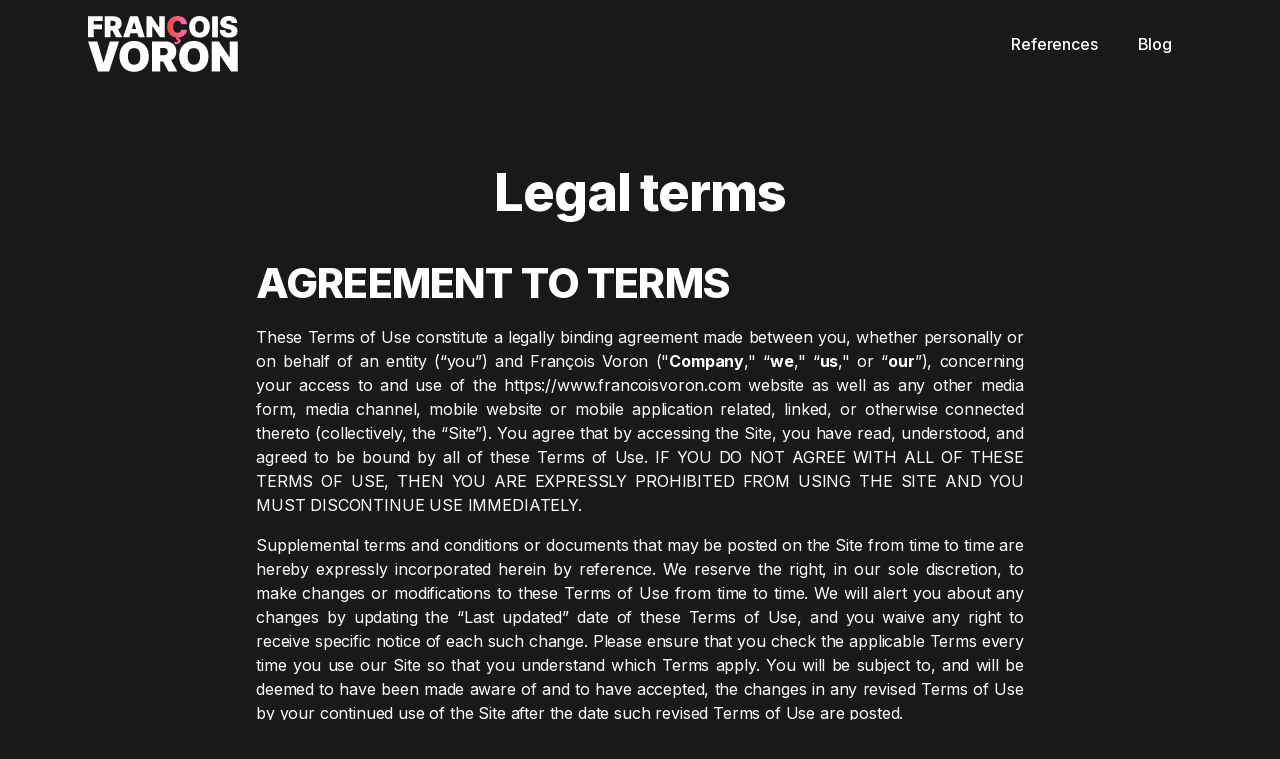

--- FILE ---
content_type: text/html; charset=utf-8
request_url: https://www.francoisvoron.com/terms
body_size: 13333
content:
<!DOCTYPE html><html lang="en"><head><meta charSet="utf-8"/><meta name="viewport" content="width=device-width"/><link rel="icon" href="/favicon.png"/><link rel="apple-touch-icon" href="/logo192.png"/><link rel="manifest" href="/manifest.json"/><meta name="theme-color" content="#EF4444"/><meta property="og:type" content="website"/><meta property="og:site_name" content="François Voron"/><meta property="og:locale" content="en"/><meta property="og:url" content="https://www.francoisvoron.com/terms"/><meta property="twitter:card" content="summary"/><meta property="twitter:creator" content="@fvoron"/><meta property="twitter:site" content="@fvoron"/><link href="/feed.xml" type="application/atom+xml" rel="alternate" title="François Voron"/><script type="application/ld+json">{"@context":"https://schema.org","@type":"Organization","url":"https://www.francoisvoron.com","logo":"https://www.francoisvoron.com/logos/francois-voron.svg"}</script><title>Legal terms - François Voron</title><meta property="og:title" content="Legal terms - François Voron"/><meta property="twitter:title" content="Legal terms - François Voron"/><meta name="description"/><meta property="og:description"/><meta property="twitter:description"/><meta property="og:image"/><meta property="twitter:image"/><meta name="next-head-count" content="23"/><link rel="preload" href="/_next/static/css/4c89ad23ca2105c7.css" as="style" crossorigin=""/><link rel="stylesheet" href="/_next/static/css/4c89ad23ca2105c7.css" crossorigin="" data-n-g=""/><noscript data-n-css=""></noscript><script defer="" crossorigin="" nomodule="" src="/_next/static/chunks/polyfills-c67a75d1b6f99dc8.js"></script><script src="/_next/static/chunks/webpack-2555a4296ab7a1b2.js" defer="" crossorigin=""></script><script src="/_next/static/chunks/framework-fae63b21a27d6472.js" defer="" crossorigin=""></script><script src="/_next/static/chunks/main-b984f057bbb6606a.js" defer="" crossorigin=""></script><script src="/_next/static/chunks/pages/_app-4b2dd5646e4a9c9a.js" defer="" crossorigin=""></script><script src="/_next/static/chunks/pages/terms-6d65e8785268daf2.js" defer="" crossorigin=""></script><script src="/_next/static/U8ye_1gnsFIKs_r-yCpvj/_buildManifest.js" defer="" crossorigin=""></script><script src="/_next/static/U8ye_1gnsFIKs_r-yCpvj/_ssgManifest.js" defer="" crossorigin=""></script></head><body class="font-inter antialiased bg-gray-900 text-white tracking-tight"><div id="__next"><div class="flex flex-col min-h-screen"><header class="fixed w-full z-30 md:bg-opacity-90 transition duration-300 ease-in-out false"><div class="max-w-6xl mx-auto px-5 sm:px-6 py-1"><div class="flex items-center justify-between h-16 md:h-20"><div class="flex-shrink-0 mr-4"><a class="block" href="/"><img alt="François Voron Logo" loading="lazy" width="150" height="56" decoding="async" data-nimg="1" style="color:transparent" srcSet="https://www.francoisvoron.com/logos/francois-voron.svg?w=256&amp;q=75 1x, https://www.francoisvoron.com/logos/francois-voron.svg?w=384&amp;q=75 2x" src="https://www.francoisvoron.com/logos/francois-voron.svg?w=384&amp;q=75"/></a></div><nav class="hidden md:flex md:flex-grow"><ul class="flex flex-grow justify-end flex-wrap items-center"><li><a class="font-medium hover:text-red-500 px-5 py-3 flex items-center transition duration-150 ease-in-out" href="/references">References</a></li><li><a class="font-medium hover:text-red-500 px-5 py-3 flex items-center transition duration-150 ease-in-out" href="/blog">Blog</a></li></ul></nav><div class="flex md:hidden"><button class="hamburger false" aria-controls="mobile-nav" aria-expanded="false"><span class="sr-only">Menu</span><svg class="w-6 h-6 fill-current" viewBox="0 0 24 24" xmlns="http://www.w3.org/2000/svg"><rect y="4" width="24" height="2"></rect><rect y="11" width="24" height="2"></rect><rect y="18" width="24" height="2"></rect></svg></button><div><nav id="mobile-nav" class="absolute top-full h-screen pb-16 z-20 left-0 w-full overflow-scroll bg-gray-900" style="display:none"><ul class="px-5 py-2"><li><a class="flex hover:text-red-500 py-2" href="/references">References</a></li><li><a class="flex hover:text-red-500 py-2" href="/blog">Blog</a></li></ul></nav></div></div></div></div></header><main class="flex-grow"><section class="relative"><div class="max-w-6xl mx-auto px-4 sm:px-6"><div class="pt-32 pb-12 md:pt-40 md:pb-20"><div class="max-w-3xl mx-auto text-center"><h1 class="h1 mb-4">Legal terms</h1><div class="mt-8 text-justify"><h2 class="h2 mb-4">AGREEMENT TO TERMS</h2><p class="mb-4">These Terms of Use constitute a legally binding agreement made between you, whether personally or on behalf of an entity (“you”) and François Voron (&quot;<strong>Company</strong>,&quot; “<strong>we</strong>,&quot; “<strong>us</strong>,&quot; or “<strong>our</strong>”), concerning your access to and use of the <a href="https://www.francoisvoron.com">https://www.francoisvoron.com</a> website as well as any other media form, media channel, mobile website or mobile application related, linked, or otherwise connected thereto (collectively, the “Site”). You agree that by accessing the Site, you have read, understood, and agreed to be bound by all of these Terms of Use. IF YOU DO NOT AGREE WITH ALL OF THESE TERMS OF USE, THEN YOU ARE EXPRESSLY PROHIBITED FROM USING THE SITE AND YOU MUST DISCONTINUE USE IMMEDIATELY.</p><p class="mb-4">Supplemental terms and conditions or documents that may be posted on the Site from time to time are hereby expressly incorporated herein by reference. We reserve the right, in our sole discretion, to make changes or modifications to these Terms of Use from time to time. We will alert you about any changes by updating the “Last updated” date of these Terms of Use, and you waive any right to receive specific notice of each such change. Please ensure that you check the applicable Terms every time you use our Site so that you understand which Terms apply. You will be subject to, and will be deemed to have been made aware of and to have accepted, the changes in any revised Terms of Use by your continued use of the Site after the date such revised Terms of Use are posted.</p><p class="mb-4">The information provided on the Site is not intended for distribution to or use by any person or entity in any jurisdiction or country where such distribution or use would be contrary to law or regulation or which would subject us to any registration requirement within such jurisdiction or country. Accordingly, those persons who choose to access the Site from other locations do so on their own initiative and are solely responsible for compliance with local laws, if and to the extent local laws are applicable.</p><p class="mb-4">The Site is not tailored to comply with industry-specific regulations (Health Insurance Portability and Accountability Act (HIPAA), Federal Information Security Management Act (FISMA), etc.), so if your interactions would be subjected to such laws, you may not use this Site. You may not use the Site in a way that would violate the Gramm-Leach-Bliley Act (GLBA).</p><p class="mb-4">The Site is intended for users who are at least 18 years old. Persons under the age of 18 are not permitted to use or register for the Site. </p><h2 class="h2 mb-4">INTELLECTUAL PROPERTY RIGHTS</h2><p class="mb-4">Unless otherwise indicated, the Site is our proprietary property and all source code, databases, functionality, software, website designs, audio, video, text, photographs, and graphics on the Site (collectively, the “Content”) and the trademarks, service marks, and logos contained therein (the “Marks”) are owned or controlled by us or licensed to us, and are protected by copyright and trademark laws and various other intellectual property rights and unfair competition laws of the United States, international copyright laws, and international conventions. The Content and the Marks are provided on the Site “AS IS” for your information and personal use only. Except as expressly provided in these Terms of Use, no part of the Site and no Content or Marks may be copied, reproduced, aggregated, republished, uploaded, posted, publicly displayed, encoded, translated, transmitted, distributed, sold, licensed, or otherwise exploited for any commercial purpose whatsoever, without our express prior written permission.</p><p class="mb-4">Provided that you are eligible to use the Site, you are granted a limited license to access and use the Site and to download or print a copy of any portion of the Content to which you have properly gained access solely for your personal, non-commercial use. We reserve all rights not expressly granted to you in and to the Site, the Content and the Marks.</p><h2 class="h2 mb-4">USER REPRESENTATIONS</h2><p class="mb-4">By using the Site, you represent and warrant that:  (1) you have the legal capacity and you agree to comply with these Terms of Use; (2) you are not a minor in the jurisdiction in which you reside; (3) you will not access the Site through automated or non-human means, whether through a bot, script, or otherwise; (4) you will not use the Site for any illegal or unauthorized purpose; and (5) your use of the Site will not violate any applicable law or regulation.</p><p class="mb-4">If you provide any information that is untrue, inaccurate, not current, or incomplete, we have the right to suspend or terminate your account and refuse any and all current or future use of the Site (or any portion thereof).</p><h2 class="h2 mb-4">PROHIBITED ACTIVITIES</h2><p class="mb-4">You may not access or use the Site for any purpose other than that for which we make the Site available. The Site may not be used in connection with any commercial endeavors except those that are specifically endorsed or approved by us.</p><p class="mb-4">As a user of the Site, you agree not to:</p><ol class="list-decimal"><li>Systematically retrieve data or other content from the Site to create or compile, directly or indirectly, a collection, compilation, database, or directory without written permission from us.</li><li>Trick, defraud, or mislead us and other users, especially in any attempt to learn sensitive account information such as user passwords.</li><li>Circumvent, disable, or otherwise interfere with security-related features of the Site, including features that prevent or restrict the use or copying of any Content or enforce limitations on the use of the Site and/or the Content contained therein.</li><li>Disparage, tarnish, or otherwise harm, in our opinion, us and/or the Site.</li><li>Use any information obtained from the Site in order to harass, abuse, or harm another person.</li><li>Make improper use of our support services or submit false reports of abuse or misconduct.</li><li>Use the Site in a manner inconsistent with any applicable laws or regulations.</li><li>Engage in unauthorized framing of or linking to the Site.</li><li>Upload or transmit (or attempt to upload or to transmit) viruses, Trojan horses, or other material, including excessive use of capital letters and spamming (continuous posting of repetitive text), that interferes with any party’s uninterrupted use and enjoyment of the Site or modifies, impairs, disrupts, alters, or interferes with the use, features, functions, operation, or maintenance of the Site.</li><li>Engage in any automated use of the system, such as using scripts to send comments or messages, or using any data mining, robots, or similar data gathering and extraction tools.</li><li>Delete the copyright or other proprietary rights notice from any Content.</li><li>Attempt to impersonate another user or person or use the username of another user.</li><li>Upload or transmit (or attempt to upload or to transmit) any material that acts as a passive or active information collection or transmission mechanism, including without limitation, clear graphics interchange formats (“gifs”), 1×1 pixels, web bugs, cookies, or other similar devices (sometimes referred to as “spyware” or “passive collection mechanisms” or “pcms”).</li><li>Interfere with, disrupt, or create an undue burden on the Site or the networks or services connected to the Site.</li><li>Harass, annoy, intimidate, or threaten any of our employees or agents engaged in providing any portion of the Site to you.</li><li>Attempt to bypass any measures of the Site designed to prevent or restrict access to the Site, or any portion of the Site.</li><li>Copy or adapt the Site’s software, including but not limited to Flash, PHP, HTML, JavaScript, or other code.</li><li>Except as permitted by applicable law, decipher, decompile, disassemble, or reverse engineer any of the software comprising or in any way making up a part of the Site.</li><li>Except as may be the result of standard search engine or Internet browser usage, use, launch, develop, or distribute any automated system, including without limitation, any spider, robot, cheat utility, scraper, or offline reader that accesses the Site, or using or launching any unauthorized script or other software.</li><li>Use a buying agent or purchasing agent to make purchases on the Site.</li><li>Make any unauthorized use of the Site, including collecting usernames and/or email addresses of users by electronic or other means for the purpose of sending unsolicited email, or creating user accounts by automated means or under false pretenses.</li><li>Use the Site as part of any effort to compete with us or otherwise use the Site and/or the Content for any revenue-generating endeavor or commercial enterprise.</li></ol><h2 class="h2 mb-4">USER GENERATED CONTRIBUTIONS</h2><p class="mb-4">The Site does not offer users to submit or post content. We may provide you with the opportunity to create, submit, post, display, transmit, perform, publish, distribute, or broadcast content and materials to us or on the Site, including but not limited to text, writings, video, audio, photographs, graphics, comments, suggestions, or personal information or other material (collectively, &quot;Contributions&quot;). Contributions may be viewable by other users of the Site and through third-party websites. As such, any Contributions you transmit may be treated in accordance with the Site Privacy Policy. When you create or make available any Contributions, you thereby represent and warrant that:</p><p class="mb-4">1.  The creation, distribution, transmission, public display, or performance, and the accessing, downloading, or copying of your Contributions do not and will not infringe the proprietary rights, including but not limited to the copyright, patent, trademark, trade secret, or moral rights of any third party. 2.  You are the creator and owner of or have the necessary licenses, rights, consents, releases, and permissions to use and to authorize us, the Site, and other users of the Site to use your Contributions in any manner contemplated by the Site and these Terms of Use. 3.  You have the written consent, release, and/or permission of each and every identifiable individual person in your Contributions to use the name or likeness of each and every such identifiable individual person to enable inclusion and use of your Contributions in any manner contemplated by the Site and these Terms of Use. 4.  Your Contributions are not false, inaccurate, or misleading. 5.  Your Contributions are not unsolicited or unauthorized advertising, promotional materials, pyramid schemes, chain letters, spam, mass mailings, or other forms of solicitation. 6.  Your Contributions are not obscene, lewd, lascivious, filthy, violent, harassing, libelous, slanderous, or otherwise objectionable (as determined by us). 7.  Your Contributions do not ridicule, mock, disparage, intimidate, or abuse anyone. 8.  Your Contributions are not used to harass or threaten (in the legal sense of those terms) any other person and to promote violence against a specific person or class of people. 9.  Your Contributions do not violate any applicable law, regulation, or rule. 10.  Your Contributions do not violate the privacy or publicity rights of any third party. 11.  Your Contributions do not violate any applicable law concerning child pornography, or otherwise intended to protect the health or well-being of minors. 12.  Your Contributions do not include any offensive comments that are connected to race, national origin, gender, sexual preference, or physical handicap. 13.  Your Contributions do not otherwise violate, or link to material that violates, any provision of these Terms of Use, or any applicable law or regulation.</p><p class="mb-4">Any use of the Site in violation of the foregoing violates these Terms of Use and may result in, among other things, termination or suspension of your rights to use the Site.</p><h2 class="h2 mb-4">CONTRIBUTION LICENSE</h2><p class="mb-4">You and the Site agree that we may access, store, process, and use any information and personal data that you provide following the terms of the Privacy Policy and your choices (including settings).</p><p class="mb-4">By submitting suggestions or other feedback regarding the Site, you agree that we can use and share such feedback for any purpose without compensation to you. </p><p class="mb-4">We do not assert any ownership over your Contributions. You retain full ownership of all of your Contributions and any intellectual property rights or other proprietary rights associated with your Contributions. We are not liable for any statements or representations in your Contributions provided by you in any area on the Site. You are solely responsible for your Contributions to the Site and you expressly agree to exonerate us from any and all responsibility and to refrain from any legal action against us regarding your Contributions.</p><h2 class="h2 mb-4">SUBMISSIONS</h2><p class="mb-4">You acknowledge and agree that any questions, comments, suggestions, ideas, feedback, or other information regarding the Site (&quot;Submissions&quot;) provided by you to us are non-confidential and shall become our sole property. We shall own exclusive rights, including all intellectual property rights, and shall be entitled to the unrestricted use and dissemination of these Submissions for any lawful purpose, commercial or otherwise, without acknowledgment or compensation to you. You hereby waive all moral rights to any such Submissions, and you hereby warrant that any such Submissions are original with you or that you have the right to submit such Submissions. You agree there shall be no recourse against us for any alleged or actual infringement or misappropriation of any proprietary right in your Submissions.</p><h2 class="h2 mb-4">THIRD-PARTY WEBSITE AND CONTENT</h2><p class="mb-4">The Site may contain (or you may be sent via the Site) links to other websites (&quot;Third-Party Websites&quot;) as well as articles, photographs, text, graphics, pictures, designs, music, sound, video, information, applications, software, and other content or items belonging to or originating from third parties (&quot;Third-Party Content&quot;). Such Third-Party Websites and Third-Party Content are not investigated, monitored, or checked for accuracy, appropriateness, or completeness by us, and we are not responsible for any Third-Party Websites accessed through the Site or any Third-Party Content posted on, available through, or installed from the Site, including the content, accuracy, offensiveness, opinions, reliability, privacy practices, or other policies of or contained in the Third-Party Websites or the Third-Party Content. Inclusion of, linking to, or permitting the use or installation of any Third-Party Websites or any Third-Party Content does not imply approval or endorsement thereof by us. If you decide to leave the Site and access the Third-Party Websites or to use or install any Third-Party Content, you do so at your own risk, and you should be aware these Terms of Use no longer govern. You should review the applicable terms and policies, including privacy and data gathering practices, of any website to which you navigate from the Site or relating to any applications you use or install from the Site. Any purchases you make through Third-Party Websites will be through other websites and from other companies, and we take no responsibility whatsoever in relation to such purchases which are exclusively between you and the applicable third party. You agree and acknowledge that we do not endorse the products or services offered on Third-Party Websites and you shall hold us harmless from any harm caused by your purchase of such products or services. Additionally, you shall hold us harmless from any losses sustained by you or harm caused to you relating to or resulting in any way from any Third-Party Content or any contact with Third-Party Websites.</p><h2 class="h2 mb-4">SITE MANAGEMENT</h2><p class="mb-4">We reserve the right, but not the obligation, to: (1) monitor the Site for violations of these Terms of Use; (2) take appropriate legal action against anyone who, in our sole discretion, violates the law or these Terms of Use, including without limitation, reporting such user to law enforcement authorities; (3) in our sole discretion and without limitation, refuse, restrict access to, limit the availability of, or disable (to the extent technologically feasible) any of your Contributions or any portion thereof; (4) in our sole discretion and without limitation, notice, or liability, to remove from the Site or otherwise disable all files and content that are excessive in size or are in any way burdensome to our systems; and (5) otherwise manage the Site in a manner designed to protect our rights and property and to facilitate the proper functioning of the Site.</p><h2 class="h2 mb-4">TERM AND TERMINATION</h2><p class="mb-4">These Terms of Use shall remain in full force and effect while you use the Site. WITHOUT LIMITING ANY OTHER PROVISION OF THESE TERMS OF USE, WE RESERVE THE RIGHT TO, IN OUR SOLE DISCRETION AND WITHOUT NOTICE OR LIABILITY, DENY ACCESS TO AND USE OF THE SITE (INCLUDING BLOCKING CERTAIN IP ADDRESSES), TO ANY PERSON FOR ANY REASON OR FOR NO REASON, INCLUDING WITHOUT LIMITATION FOR BREACH OF ANY REPRESENTATION, WARRANTY, OR COVENANT CONTAINED IN THESE TERMS OF USE OR OF ANY APPLICABLE LAW OR REGULATION. WE MAY TERMINATE YOUR USE OR PARTICIPATION IN THE SITE OR DELETE ANY CONTENT OR INFORMATION THAT YOU POSTED AT ANY TIME, WITHOUT WARNING, IN OUR SOLE DISCRETION.</p><p class="mb-4">If we terminate or suspend your account for any reason, you are prohibited from registering and creating a new account under your name, a fake or borrowed name, or the name of any third party, even if you may be acting on behalf of the third party. In addition to terminating or suspending your account, we reserve the right to take appropriate legal action, including without limitation pursuing civil, criminal, and injunctive redress.</p><h2 class="h2 mb-4">MODIFICATIONS AND INTERRUPTIONS</h2><p class="mb-4">We reserve the right to change, modify, or remove the contents of the Site at any time or for any reason at our sole discretion without notice. However, we have no obligation to update any information on our Site. We also reserve the right to modify or discontinue all or part of the Site without notice at any time. We will not be liable to you or any third party for any modification, price change, suspension, or discontinuance of the Site.  </p><p class="mb-4">We cannot guarantee the Site will be available at all times. We may experience hardware, software, or other problems or need to perform maintenance related to the Site, resulting in interruptions, delays, or errors. We reserve the right to change, revise, update, suspend, discontinue, or otherwise modify the Site at any time or for any reason without notice to you. You agree that we have no liability whatsoever for any loss, damage, or inconvenience caused by your inability to access or use the Site during any downtime or discontinuance of the Site. Nothing in these Terms of Use will be construed to obligate us to maintain and support the Site or to supply any corrections, updates, or releases in connection therewith.</p><h2 class="h2 mb-4">GOVERNING LAW</h2><p class="mb-4">These conditions are governed by and interpreted following the laws of France, and the use of the United Nations Convention of Contracts for the International Sale of Goods is expressly excluded. If your habitual residence is in the EU, and you are a consumer, you additionally possess the protection provided to you by obligatory provisions of the law of your country of residence. François Voron and yourself both agree to submit to the non-exclusive jurisdiction of the courts of Lyon, which means that you may make a claim to defend your consumer protection rights in regards to these Conditions of Use in France, or in the EU country in which you reside.</p><h2 class="h2 mb-4">DISPUTE RESOLUTION</h2><p class="mb-4">The European Commission provides an online dispute resolution platform, which you can access here: <a href="https://ec.europa.eu/consumers/odr">https://ec.europa.eu/consumers/odr</a>. If you would like to bring this subject to our attention, please contact us.</p><h2 class="h2 mb-4">CORRECTIONS</h2><p class="mb-4">There may be information on the Site that contains typographical errors, inaccuracies, or omissions, including descriptions, pricing, availability, and various other information. We reserve the right to correct any errors, inaccuracies, or omissions and to change or update the information on the Site at any time, without prior notice.</p><h2 class="h2 mb-4">DISCLAIMER</h2><p class="mb-4">THE SITE IS PROVIDED ON AN AS-IS AND AS-AVAILABLE BASIS. YOU AGREE THAT YOUR USE OF THE SITE AND OUR SERVICES WILL BE AT YOUR SOLE RISK. TO THE FULLEST EXTENT PERMITTED BY LAW, WE DISCLAIM ALL WARRANTIES, EXPRESS OR IMPLIED, IN CONNECTION WITH THE SITE AND YOUR USE THEREOF, INCLUDING, WITHOUT LIMITATION, THE IMPLIED WARRANTIES OF MERCHANTABILITY, FITNESS FOR A PARTICULAR PURPOSE, AND NON-INFRINGEMENT. WE MAKE NO WARRANTIES OR REPRESENTATIONS ABOUT THE ACCURACY OR COMPLETENESS OF THE SITE’S CONTENT OR THE CONTENT OF ANY WEBSITES LINKED TO THE SITE AND WE WILL ASSUME NO LIABILITY OR RESPONSIBILITY FOR ANY (1) ERRORS, MISTAKES, OR INACCURACIES OF CONTENT AND MATERIALS, (2) PERSONAL INJURY OR PROPERTY DAMAGE, OF ANY NATURE WHATSOEVER, RESULTING FROM YOUR ACCESS TO AND USE OF THE SITE, (3) ANY UNAUTHORIZED ACCESS TO OR USE OF OUR SECURE SERVERS AND/OR ANY AND ALL PERSONAL INFORMATION AND/OR FINANCIAL INFORMATION STORED THEREIN, (4) ANY INTERRUPTION OR CESSATION OF TRANSMISSION TO OR FROM THE SITE, (5) ANY BUGS, VIRUSES, TROJAN HORSES, OR THE LIKE WHICH MAY BE TRANSMITTED TO OR THROUGH THE SITE BY ANY THIRD PARTY, AND/OR (6) ANY ERRORS OR OMISSIONS IN ANY CONTENT AND MATERIALS OR FOR ANY LOSS OR DAMAGE OF ANY KIND INCURRED AS A RESULT OF THE USE OF ANY CONTENT POSTED, TRANSMITTED, OR OTHERWISE MADE AVAILABLE VIA THE SITE. WE DO NOT WARRANT, ENDORSE, GUARANTEE, OR ASSUME RESPONSIBILITY FOR ANY PRODUCT OR SERVICE ADVERTISED OR OFFERED BY A THIRD PARTY THROUGH THE SITE, ANY HYPERLINKED WEBSITE, OR ANY WEBSITE OR MOBILE APPLICATION FEATURED IN ANY BANNER OR OTHER ADVERTISING, AND WE WILL NOT BE A PARTY TO OR IN ANY WAY BE RESPONSIBLE FOR MONITORING ANY TRANSACTION BETWEEN YOU AND ANY THIRD-PARTY PROVIDERS OF PRODUCTS OR SERVICES. AS WITH THE PURCHASE OF A PRODUCT OR SERVICE THROUGH ANY MEDIUM OR IN ANY ENVIRONMENT, YOU SHOULD USE YOUR BEST JUDGMENT AND EXERCISE CAUTION WHERE APPROPRIATE.</p><h2 class="h2 mb-4">LIMITATIONS OF LIABILITY</h2><p class="mb-4">IN NO EVENT WILL WE OR OUR DIRECTORS, EMPLOYEES, OR AGENTS BE LIABLE TO YOU OR ANY THIRD PARTY FOR ANY DIRECT, INDIRECT, CONSEQUENTIAL, EXEMPLARY, INCIDENTAL, SPECIAL, OR PUNITIVE DAMAGES, INCLUDING LOST PROFIT, LOST REVENUE, LOSS OF DATA, OR OTHER DAMAGES ARISING FROM YOUR USE OF THE SITE, EVEN IF WE HAVE BEEN ADVISED OF THE POSSIBILITY OF SUCH DAMAGES. NOTWITHSTANDING ANYTHING TO THE CONTRARY CONTAINED HEREIN, OUR LIABILITY TO YOU FOR ANY CAUSE WHATSOEVER AND REGARDLESS OF THE FORM OF THE ACTION, WILL AT ALL TIMES BE LIMITED TO THE AMOUNT PAID, IF ANY, BY YOU TO US. CERTAIN US STATE LAWS AND INTERNATIONAL LAWS DO NOT ALLOW LIMITATIONS ON IMPLIED WARRANTIES OR THE EXCLUSION OR LIMITATION OF CERTAIN DAMAGES. IF THESE LAWS APPLY TO YOU, SOME OR ALL OF THE ABOVE DISCLAIMERS OR LIMITATIONS MAY NOT APPLY TO YOU, AND YOU MAY HAVE ADDITIONAL RIGHTS.</p><h2 class="h2 mb-4">INDEMNIFICATION</h2><p class="mb-4">You agree to defend, indemnify, and hold us harmless, including our subsidiaries, affiliates, and all of our respective officers, agents, partners, and employees, from and against any loss, damage, liability, claim, or demand, including reasonable attorneys’ fees and expenses, made by any third party due to or arising out of: (1) use of the Site; (2) breach of these Terms of Use; (3) any breach of your representations and warranties set forth in these Terms of Use; (4) your violation of the rights of a third party, including but not limited to intellectual property rights; or (5) any overt harmful act toward any other user of the Site with whom you connected via the Site. Notwithstanding the foregoing, we reserve the right, at your expense, to assume the exclusive defense and control of any matter for which you are required to indemnify us, and you agree to cooperate, at your expense, with our defense of such claims. We will use reasonable efforts to notify you of any such claim, action, or proceeding which is subject to this indemnification upon becoming aware of it.</p><h2 class="h2 mb-4">USER DATA</h2><p class="mb-4">We will maintain certain data that you transmit to the Site for the purpose of managing the performance of the Site, as well as data relating to your use of the Site. Although we perform regular routine backups of data, you are solely responsible for all data that you transmit or that relates to any activity you have undertaken using the Site. You agree that we shall have no liability to you for any loss or corruption of any such data, and you hereby waive any right of action against us arising from any such loss or corruption of such data.</p><h2 class="h2 mb-4">ELECTRONIC COMMUNICATIONS, TRANSACTIONS, AND SIGNATURES</h2><p class="mb-4">Visiting the Site, sending us emails, and completing online forms constitute electronic communications. You consent to receive electronic communications, and you agree that all agreements, notices, disclosures, and other communications we provide to you electronically, via email and on the Site, satisfy any legal requirement that such communication be in writing. YOU HEREBY AGREE TO THE USE OF ELECTRONIC SIGNATURES, CONTRACTS, ORDERS, AND OTHER RECORDS, AND TO ELECTRONIC DELIVERY OF NOTICES, POLICIES, AND RECORDS OF TRANSACTIONS INITIATED OR COMPLETED BY US OR VIA THE SITE. You hereby waive any rights or requirements under any statutes, regulations, rules, ordinances, or other laws in any jurisdiction which require an original signature or delivery or retention of non-electronic records, or to payments or the granting of credits by any means other than electronic means. </p><h2 class="h2 mb-4">MISCELLANEOUS</h2><p class="mb-4">These Terms of Use and any policies or operating rules posted by us on the Site or in respect to the Site constitute the entire agreement and understanding between you and us. Our failure to exercise or enforce any right or provision of these Terms of Use shall not operate as a waiver of such right or provision. These Terms of Use operate to the fullest extent permissible by law. We may assign any or all of our rights and obligations to others at any time. We shall not be responsible or liable for any loss, damage, delay, or failure to act caused by any cause beyond our reasonable control. If any provision or part of a provision of these Terms of Use is determined to be unlawful, void, or unenforceable, that provision or part of the provision is deemed severable from these Terms of Use and does not affect the validity and enforceability of any remaining provisions. There is no joint venture, partnership, employment or agency relationship created between you and us as a result of these Terms of Use or use of the Site. You agree that these Terms of Use will not be construed against us by virtue of having drafted them. You hereby waive any and all defenses you may have based on the electronic form of these Terms of Use and the lack of signing by the parties hereto to execute these Terms of Use.</p><h2 class="h2 mb-4">CONTACT US</h2><p class="mb-4">In order to resolve a complaint regarding the Site or to receive further information regarding use of the Site, please contact us at: </p><p class="mb-4"><strong>François Voron</strong></p><p class="mb-4"><strong><a href="/cdn-cgi/l/email-protection" class="__cf_email__" data-cfemail="05666a6b71646671456377646b666a6c76736a776a6b2b666a68">[email&#160;protected]</a></strong></p></div></div></div></div></section></main><footer><div class="max-w-6xl mx-auto px-4 sm:px-6"><div class="grid sm:grid-cols-12 gap-8 py-8 md:py-12 border-t border-gray-800"><div class="sm:col-span-12 lg:col-span-3"><div class="mb-2"><a class="inline-block" href="/"><img alt="François Voron Logo" loading="lazy" width="150" height="56" decoding="async" data-nimg="1" style="color:transparent" srcSet="https://www.francoisvoron.com/logos/francois-voron.svg?w=256&amp;q=75 1x, https://www.francoisvoron.com/logos/francois-voron.svg?w=384&amp;q=75 2x" src="https://www.francoisvoron.com/logos/francois-voron.svg?w=384&amp;q=75"/></a></div><div class="text-sm text-justify text-gray-500">Full-stack web developer and data scientist, I&#x27;ve a proven track record working in SaaS industry, with a special focus on Python backends and REST API.</div></div><div class="lg:col-start-7 sm:col-span-6 md:col-span-3 lg:col-span-2"><h3 class="text-gray-400 font-medium mb-2">About me</h3><ul class="text-sm"><li class="mb-2"><a class="text-gray-500 hover:text-white transition duration-150 ease-in-out" href="/references">References</a></li><li class="mb-2"><a class="text-gray-500 hover:text-white transition duration-150 ease-in-out" href="/blog">Blog</a></li></ul></div><div class="sm:col-span-6 md:col-span-3 lg:col-span-2"><h3 class="text-gray-400 font-medium mb-2">Open source</h3><ul class="text-sm"><li class="mb-2"><a href="https://www.fief.dev" class="text-gray-500 hover:text-white transition duration-150 ease-in-out">Fief</a></li><li class="mb-2"><a href="https://github.com/frankie567/fastapi-users" class="text-gray-500 hover:text-white transition duration-150 ease-in-out">FastAPI Users</a></li><li class="mb-2"><a href="https://github.com/frankie567/httpx-oauth" class="text-gray-500 hover:text-white transition duration-150 ease-in-out">HTTPX OAuth</a></li></ul></div><div class="sm:col-span-6 md:col-span-3 lg:col-span-2"><h3 class="text-gray-400 font-medium mb-2">Legal</h3><ul class="text-sm"><li class="mb-2"><a class="text-gray-500 hover:text-white transition duration-150 ease-in-out" href="/terms">Terms</a></li></ul></div></div><div class="md:flex md:items-center md:justify-between py-4 md:py-8 border-t border-gray-800"><ul class="flex mb-4 md:order-1 md:ml-4 md:mb-0"><li><a href="https://github.com/frankie567" class="flex justify-center items-center bg-gray-800 hover:bg-red-500 rounded-full shadow transition duration-150 ease-in-out" aria-label="Github"><svg class="w-8 h-8 fill-current" viewBox="0 0 32 32" xmlns="http://www.w3.org/2000/svg"><path d="M16 8.2c-4.4 0-8 3.6-8 8 0 3.5 2.3 6.5 5.5 7.6.4.1.5-.2.5-.4V22c-2.2.5-2.7-1-2.7-1-.4-.9-.9-1.2-.9-1.2-.7-.5.1-.5.1-.5.8.1 1.2.8 1.2.8.7 1.3 1.9.9 2.3.7.1-.5.3-.9.5-1.1-1.8-.2-3.6-.9-3.6-4 0-.9.3-1.6.8-2.1-.1-.2-.4-1 .1-2.1 0 0 .7-.2 2.2.8.6-.2 1.3-.3 2-.3s1.4.1 2 .3c1.5-1 2.2-.8 2.2-.8.4 1.1.2 1.9.1 2.1.5.6.8 1.3.8 2.1 0 3.1-1.9 3.7-3.7 3.9.3.4.6.9.6 1.6v2.2c0 .2.1.5.6.4 3.2-1.1 5.5-4.1 5.5-7.6-.1-4.4-3.7-8-8.1-8z"></path></svg></a></li><li class="ml-4"><a href="https://twitter.com/fvoron" class="flex justify-center items-center bg-gray-800 hover:bg-red-500 rounded-full shadow transition duration-150 ease-in-out" aria-label="Twitter"><svg class="w-8 h-8 fill-current" viewBox="0 0 32 32" xmlns="http://www.w3.org/2000/svg"><path d="M24 11.5c-.6.3-1.2.4-1.9.5.7-.4 1.2-1 1.4-1.8-.6.4-1.3.6-2.1.8-.6-.6-1.5-1-2.4-1-1.7 0-3.2 1.5-3.2 3.3 0 .3 0 .5.1.7-2.7-.1-5.2-1.4-6.8-3.4-.3.5-.4 1-.4 1.7 0 1.1.6 2.1 1.5 2.7-.5 0-1-.2-1.5-.4 0 1.6 1.1 2.9 2.6 3.2-.3.1-.6.1-.9.1-.2 0-.4 0-.6-.1.4 1.3 1.6 2.3 3.1 2.3-1.1.9-2.5 1.4-4.1 1.4H8c1.5.9 3.2 1.5 5 1.5 6 0 9.3-5 9.3-9.3v-.4c.7-.5 1.3-1.1 1.7-1.8z"></path></svg></a></li><li class="ml-4"><a href="https://www.linkedin.com/in/fvoron/" class="flex justify-center items-center bg-gray-800 hover:bg-red-500 rounded-full shadow transition duration-150 ease-in-out" aria-label="LinkedIn"><svg class="w-8 h-8 fill-current" viewBox="0 0 32 32" xmlns="http://www.w3.org/2000/svg"><path d="M23.3 8H8.7c-.4 0-.7.3-.7.7v14.7c0 .3.3.6.7.6h14.7c.4 0 .7-.3.7-.7V8.7c-.1-.4-.4-.7-.8-.7zM12.7 21.6h-2.3V14h2.4v7.6h-.1zM11.6 13c-.8 0-1.4-.7-1.4-1.4 0-.8.6-1.4 1.4-1.4.8 0 1.4.6 1.4 1.4-.1.7-.7 1.4-1.4 1.4zm10 8.6h-2.4v-3.7c0-.9 0-2-1.2-2s-1.4 1-1.4 2v3.8h-2.4V14h2.3v1c.3-.6 1.1-1.2 2.2-1.2 2.4 0 2.8 1.6 2.8 3.6v4.2h.1z"></path></svg></a></li></ul><div class="text-sm text-gray-500 mr-4">Made with ❤️ from 🇫🇷 - François Voron</div></div></div></footer><div id="calendly-root"></div></div></div><script data-cfasync="false" src="/cdn-cgi/scripts/5c5dd728/cloudflare-static/email-decode.min.js"></script><script id="__NEXT_DATA__" type="application/json" crossorigin="">{"props":{"pageProps":{}},"page":"/terms","query":{},"buildId":"U8ye_1gnsFIKs_r-yCpvj","nextExport":true,"autoExport":true,"isFallback":false,"scriptLoader":[]}</script><script defer src="https://static.cloudflareinsights.com/beacon.min.js/vcd15cbe7772f49c399c6a5babf22c1241717689176015" integrity="sha512-ZpsOmlRQV6y907TI0dKBHq9Md29nnaEIPlkf84rnaERnq6zvWvPUqr2ft8M1aS28oN72PdrCzSjY4U6VaAw1EQ==" data-cf-beacon='{"version":"2024.11.0","token":"5c9934d5769143dfa2a20bc4dfd710a2","r":1,"server_timing":{"name":{"cfCacheStatus":true,"cfEdge":true,"cfExtPri":true,"cfL4":true,"cfOrigin":true,"cfSpeedBrain":true},"location_startswith":null}}' crossorigin="anonymous"></script>
</body></html>

--- FILE ---
content_type: application/javascript
request_url: https://www.francoisvoron.com/_next/static/U8ye_1gnsFIKs_r-yCpvj/_buildManifest.js
body_size: -112
content:
self.__BUILD_MANIFEST=function(e){return{__rewrites:{afterFiles:[],beforeFiles:[],fallback:[]},"/":["static/chunks/pages/index-b4796bc42339264f.js"],"/_error":["static/chunks/pages/_error-ee5b5fb91d29d86f.js"],"/blog":["static/chunks/pages/blog-7ed0035674d0b275.js"],"/blog/tag/[tag]":["static/chunks/pages/blog/tag/[tag]-9199b2c74d4e167d.js"],"/blog/[slug]":[e,"static/chunks/468-21ab4d5d485a3699.js","static/chunks/pages/blog/[slug]-14397c68dc28e27a.js"],"/references":["static/chunks/pages/references-8a53fb8857e6acd6.js"],"/references/[slug]":[e,"static/chunks/pages/references/[slug]-ac65978a8760a983.js"],"/terms":["static/chunks/pages/terms-6d65e8785268daf2.js"],sortedPages:["/","/_app","/_error","/blog","/blog/tag/[tag]","/blog/[slug]","/references","/references/[slug]","/terms"]}}("static/chunks/566-6bbb57fb7f9b4024.js"),self.__BUILD_MANIFEST_CB&&self.__BUILD_MANIFEST_CB();

--- FILE ---
content_type: application/javascript
request_url: https://www.francoisvoron.com/_next/static/chunks/pages/references-8a53fb8857e6acd6.js
body_size: 435
content:
(self.webpackChunk_N_E=self.webpackChunk_N_E||[]).push([[379],{62:function(e,s,n){(window.__NEXT_P=window.__NEXT_P||[]).push(["/references",function(){return n(1894)}])},1894:function(e,s,n){"use strict";n.r(s),n.d(s,{__N_SSG:function(){return d},default:function(){return references}});var r=n(5893);n(7294);var l=n(2772),a=n(5675),t=n.n(a),c=n(1664),i=n.n(c),components_References=e=>{let{references:s}=e;return(0,r.jsx)("section",{className:"relative",children:(0,r.jsx)("div",{className:"max-w-6xl mx-auto px-4 sm:px-6",children:(0,r.jsxs)("div",{className:"pt-32 pb-12 md:pt-40 md:pb-20",children:[(0,r.jsx)("div",{className:"max-w-3xl pb-12 md:pb-20 text-center md:text-left",children:(0,r.jsx)("h1",{className:"h1",children:"Happy clients who trusted me for their projects."})}),(0,r.jsx)("div",{className:"max-w-sm mx-auto md:max-w-none",children:(0,r.jsx)("div",{className:"grid gap-12 md:grid-cols-3 md:gap-x-6 md:gap-y-8 items-start",children:s.map(e=>(0,r.jsxs)("div",{className:"flex flex-col h-full","data-aos":"zoom-y-out",children:[(0,r.jsxs)("header",{children:[(0,r.jsx)(i(),{href:"/references/[slug]",as:"/references/".concat(e.slug),className:"block mb-6",children:(0,r.jsx)("figure",{className:"relative h-0 pb-9/16 overflow-hidden translate-z-0 rounded",children:(0,r.jsx)(t(),{className:"absolute inset-0 w-full h-full object-cover transform scale-105 hover:-translate-y-1 transition duration-700 ease-out",src:e.thumbnail,width:"352",height:"198",alt:e.title,sizes:"100vw"})})}),(0,r.jsx)("div",{className:"mb-3",children:(0,r.jsxs)("ul",{className:"flex flex-wrap text-xs font-medium -m-1",children:[(0,r.jsx)("li",{className:"m-1",children:(0,r.jsx)("span",{className:"inline-flex text-center py-1 px-3 rounded-full bg-red-500",children:e.client})}),(0,r.jsx)("li",{className:"m-1",children:(0,r.jsx)("span",{className:"inline-flex text-center py-1 px-3 rounded-full bg-gray-800",children:e.year})})]})}),(0,r.jsx)("h2",{className:"text-xl font-bold leading-snug tracking-tight mb-2",children:(0,r.jsx)(i(),{href:"/references/[slug]",as:"/references/".concat(e.slug),className:"hover:underline",children:e.title})})]}),(0,r.jsx)("p",{className:"text-gray-400 flex-grow",children:e.excerpt})]},e.slug))})})]})})})},d=!0,references=e=>{let{references:s}=e;return(0,r.jsxs)(r.Fragment,{children:[(0,r.jsx)(l.Z,{title:"References - Fran\xe7ois Voron"}),(0,r.jsx)(components_References,{references:s})]})}}},function(e){e.O(0,[774,888,179],function(){return e(e.s=62)}),_N_E=e.O()}]);

--- FILE ---
content_type: image/svg+xml
request_url: https://www.francoisvoron.com/logos/francois-voron.svg?w=256&q=75
body_size: 1671
content:
<svg clip-rule="evenodd" fill-rule="evenodd" stroke-linejoin="round" stroke-miterlimit="2" viewBox="0 0 396 148" xmlns="http://www.w3.org/2000/svg" xmlns:xlink="http://www.w3.org/1999/xlink"><linearGradient id="a" gradientTransform="matrix(54.6095 0 0 87.1364 538.786 48.1182)" gradientUnits="userSpaceOnUse" x1="0" x2="1" y1="0" y2="0"><stop offset="0" stop-color="#ef4444"/><stop offset="1" stop-color="#f472b6"/></linearGradient><g fill-rule="nonzero"><g transform="matrix(1.06512 0 0 1.06512 -368.114 -22.6023)"><g fill="#fff"><path d="m.047 0v-.727h.511v.159h-.314v.125h.283v.159h-.283v.284z" transform="matrix(72 0 0 72 342.234 74.3)"/><path d="m.047 0v-.727h.314c.054 0 .101.01.141.029.041.02.072.048.095.085.022.037.034.081.034.133s-.012.096-.035.132c-.023.035-.055.062-.097.081-.041.018-.09.027-.145.027h-.188v-.153h.148c.023 0 .043-.003.059-.009.017-.006.03-.015.038-.028.009-.013.014-.03.014-.05 0-.021-.005-.038-.014-.051-.008-.013-.021-.023-.038-.029-.016-.006-.036-.01-.059-.01h-.07v.57zm.426-.334.182.334h-.215l-.177-.334z" transform="matrix(72 0 0 72 383.548 74.3)"/><path d="m.236 0h-.213l.24-.727h.27l.24.727h-.213l-.159-.527h-.006zm-.04-.287h.401v.148h-.401z" transform="matrix(72 0 0 72 430.896 74.3)"/><path d="m.676-.727v.727h-.165l-.262-.382h-.005v.382h-.197v-.727h.167l.259.38h.006v-.38z" transform="matrix(72 0 0 72 487.449 74.3)"/></g><path d="m591.047 41.573h-14.42c-.102-1.193-.371-2.276-.805-3.247-.435-.972-1.032-1.811-1.79-2.519-.759-.707-1.675-1.253-2.749-1.636-1.074-.384-2.292-.576-3.656-.576-2.386 0-4.402.58-6.047 1.739s-2.889 2.821-3.733 4.986-1.266 4.764-1.266 7.798c0 3.205.431 5.885 1.292 8.041.86 2.157 2.109 3.776 3.745 4.858 1.637 1.083 3.606 1.624 5.907 1.624 1.312 0 2.488-.166 3.528-.499 1.04-.332 1.943-.814 2.71-1.444.767-.631 1.394-1.394 1.88-2.289.485-.894.813-1.904.984-3.029l14.42.102c-.17 2.216-.792 4.47-1.866 6.763-1.074 2.292-2.595 4.406-4.564 6.341-1.969 1.934-4.402 3.49-7.3 4.666-2.897 1.176-6.264 1.764-10.099 1.764-4.807 0-9.115-1.031-12.925-3.094-3.81-2.062-6.818-5.096-9.025-9.102-2.208-4.006-3.312-8.906-3.312-14.702 0-5.829 1.125-10.743 3.375-14.74s5.285-7.023 9.103-9.077 8.079-3.081 12.784-3.081c3.307 0 6.349.452 9.128 1.356 2.778.903 5.216 2.22 7.312 3.95 2.097 1.73 3.784 3.856 5.063 6.379 1.278 2.523 2.054 5.412 2.326 8.668zm-26.591 32.318h5.012l-.409 2.352c2.028.307 3.605 1.023 4.73 2.148s1.696 2.523 1.713 4.193c.034 2.761-1.317 4.935-4.053 6.52-2.735 1.585-6.498 2.378-11.288 2.378v-5.421c2.523 0 4.449-.268 5.778-.805 1.33-.537 2.029-1.325 2.097-2.365.068-.955-.303-1.743-1.112-2.365-.81-.622-2.041-1.061-3.695-1.317z" fill="url(#a)"/><g fill="#fff"><path d="m.751-.364c0 .081-.015.15-.047.205-.031.056-.074.098-.127.126-.054.029-.113.043-.179.043-.067 0-.126-.014-.18-.043-.053-.029-.096-.071-.127-.127-.031-.055-.047-.123-.047-.204s.016-.149.047-.204c.031-.056.074-.098.127-.126.054-.029.113-.043.18-.043.066 0 .125.014.179.043.053.028.096.07.127.126.032.055.047.123.047.204zm-.203 0c0-.043-.005-.08-.017-.11-.011-.03-.028-.053-.051-.068-.022-.016-.05-.023-.082-.023-.033 0-.06.007-.083.023-.022.015-.039.038-.051.068-.011.03-.017.067-.017.11 0 .044.006.081.017.111.012.03.029.052.051.068.023.015.05.023.083.023.032 0 .06-.008.082-.023.023-.016.04-.038.051-.068.012-.03.017-.067.017-.111z" transform="matrix(72 0 0 72 593.396 74.3)"/><path d="m653.332 21.956h14.184v52.344h-14.184z" stroke-width="72"/><path d="m.439-.5c-.002-.024-.011-.042-.027-.055-.015-.014-.039-.02-.071-.02-.02 0-.037.002-.05.007s-.022.011-.029.02c-.006.008-.009.017-.009.028-.001.009.001.017.005.024.003.007.009.013.017.019.008.005.019.01.031.015.013.004.028.008.045.012l.06.012c.04.009.074.02.103.034.028.014.052.031.07.049.018.019.032.04.04.064.009.023.014.049.014.077 0 .047-.012.088-.036.121s-.058.058-.101.076c-.044.017-.097.026-.159.026-.063 0-.118-.01-.165-.029-.047-.018-.083-.047-.109-.086s-.039-.089-.04-.15h.188c.001.023.007.041.017.056.01.016.024.027.042.035s.039.012.064.012c.022 0 .039-.003.053-.008.015-.005.025-.013.033-.022.007-.009.011-.02.011-.031 0-.012-.004-.021-.011-.03-.007-.008-.018-.016-.034-.023-.016-.006-.037-.013-.064-.019l-.073-.015c-.064-.014-.115-.037-.152-.07s-.055-.078-.055-.135c0-.046.012-.086.037-.121s.06-.062.104-.081c.044-.02.095-.029.153-.029.059 0 .109.01.152.029.043.02.076.048.1.083.023.036.035.077.035.125z" transform="matrix(72 0 0 72 670.194 74.3)"/></g></g><g fill="#fff"><path d="m.246-.727.149.513h.006l.149-.513h.223l-.24.727h-.27l-.24-.727z" transform="matrix(109.23192 0 0 109.23192 -2.483376 146.574073)"/><path d="m.751-.364c0 .081-.015.15-.047.205-.031.056-.074.098-.127.126-.054.029-.113.043-.179.043-.067 0-.126-.014-.18-.043-.053-.029-.096-.071-.127-.127-.031-.055-.047-.123-.047-.204s.016-.149.047-.204c.031-.056.074-.098.127-.126.054-.029.113-.043.18-.043.066 0 .125.014.179.043.053.028.096.07.127.126.032.055.047.123.047.204zm-.203 0c0-.043-.005-.08-.017-.11-.011-.03-.028-.053-.051-.068-.022-.016-.05-.023-.082-.023-.033 0-.06.007-.083.023-.022.015-.039.038-.051.068-.011.03-.017.067-.017.11 0 .044.006.081.017.111.012.03.029.052.051.068.023.015.05.023.083.023.032 0 .06-.008.082-.023.023-.016.04-.038.051-.068.012-.03.017-.067.017-.111z" transform="matrix(109.23192 0 0 109.23192 78.348245 146.574073)"/><path d="m.047 0v-.727h.314c.054 0 .101.01.141.029.041.02.072.048.095.085.022.037.034.081.034.133s-.012.096-.035.132c-.023.035-.055.062-.097.081-.041.018-.09.027-.145.027h-.188v-.153h.148c.023 0 .043-.003.059-.009.017-.006.03-.015.038-.028.009-.013.014-.03.014-.05 0-.021-.005-.038-.014-.051-.008-.013-.021-.023-.038-.029-.016-.006-.036-.01-.059-.01h-.07v.57zm.426-.334.182.334h-.215l-.177-.334z" transform="matrix(109.23192 0 0 109.23192 164.145366 146.574073)"/><path d="m.751-.364c0 .081-.015.15-.047.205-.031.056-.074.098-.127.126-.054.029-.113.043-.179.043-.067 0-.126-.014-.18-.043-.053-.029-.096-.071-.127-.127-.031-.055-.047-.123-.047-.204s.016-.149.047-.204c.031-.056.074-.098.127-.126.054-.029.113-.043.18-.043.066 0 .125.014.179.043.053.028.096.07.127.126.032.055.047.123.047.204zm-.203 0c0-.043-.005-.08-.017-.11-.011-.03-.028-.053-.051-.068-.022-.016-.05-.023-.082-.023-.033 0-.06.007-.083.023-.022.015-.039.038-.051.068-.011.03-.017.067-.017.11 0 .044.006.081.017.111.012.03.029.052.051.068.023.015.05.023.083.023.032 0 .06-.008.082-.023.023-.016.04-.038.051-.068.012-.03.017-.067.017-.111z" transform="matrix(109.23192 0 0 109.23192 235.977491 146.574073)"/><path d="m.676-.727v.727h-.165l-.262-.382h-.005v.382h-.197v-.727h.167l.259.38h.006v-.38z" transform="matrix(109.23192 0 0 109.23192 321.774612 146.574073)"/></g></g></svg>

--- FILE ---
content_type: application/javascript
request_url: https://www.francoisvoron.com/_next/static/chunks/pages/index-b4796bc42339264f.js
body_size: 2772
content:
(self.webpackChunk_N_E=self.webpackChunk_N_E||[]).push([[405],{8312:function(e,s,t){(window.__NEXT_P=window.__NEXT_P||[]).push(["/",function(){return t(6644)}])},6644:function(e,s,t){"use strict";t.r(s),t.d(s,{default:function(){return pages}});var a=t(5893),n=t(7294),l=t(5675),i=t.n(l),components_AboutMe=()=>(0,a.jsx)("section",{className:"relative",children:(0,a.jsx)("div",{className:"relative max-w-6xl mx-auto px-4 sm:px-6",children:(0,a.jsxs)("div",{className:"grid grid grid-cols-12 md:gap-6 border-b border-gray-800",children:[(0,a.jsx)("div",{className:"w-full max-w-xl md:max-w-none md:w-full mx-auto col-span-12 md:col-span-6 md:mt-6 order-last md:order-first","data-aos":"fade-right",children:(0,a.jsx)(i(),{src:"/francois-voron-light.jpg",width:"1280",height:"1527",alt:"Fran\xe7ois Voron",sizes:"100vw"})}),(0,a.jsx)("div",{className:"max-w-xl md:max-w-none md:w-full mx-auto col-span-12 md:col-span-6 md:mt-6 text-center flex items-center order-first md:order-last","data-aos":"fade-left",children:(0,a.jsxs)("div",{className:"md:pr-4 lg:pr-12 xl:pr-16 mb-8",children:[(0,a.jsx)("h2",{className:"h2 mb-3",children:"One of the best"}),(0,a.jsxs)("p",{className:"text-xl text-gray-400",children:["I've ",new Date().getFullYear()-2015," years of experience working as CTO and lead developer in top-level startups in the SaaS industry. My expertise allowed those companies to grow with solid technical foundations and generate thousands of dollars in revenue."]})]})})]})})});let r=[{icon:"⚙️",title:"Backend development",description:"FastAPI • Django • Flask"},{icon:"\uD83C\uDFA8",title:"Frontend development",description:"React • Next.js • Angular"},{icon:"☁️",title:"Cloud computing",description:"Amazon Web Services • Google Cloud Platform • Microsoft Azure"},{icon:"\uD83D\uDCBE",title:"Data engineering",description:"Extraction • Processing • Storage"},{icon:"\uD83E\uDDE0",title:"Machine learning",description:"Scikit-learn • OpenCV"},{icon:"\uD83D\uDD0D",title:"Information retrieval",description:"Natural Language Processing • Elasticsearch"}];var components_Expertises=()=>(0,a.jsx)("section",{className:"relative",children:(0,a.jsx)("div",{className:"relative max-w-6xl mx-auto px-4 sm:px-6",children:(0,a.jsxs)("div",{className:"py-12 md:py-20",children:[(0,a.jsxs)("div",{className:"max-w-3xl mx-auto text-center pb-12 md:pb-20",children:[(0,a.jsx)("h2",{className:"h2 mb-4",children:"My area of expertises"}),(0,a.jsx)("p",{className:"text-xl text-gray-400",children:"Challenging startups environment allowed me to use and master the best and latest technologies in ever-changing software development ecosystems."})]}),(0,a.jsx)("div",{className:"max-w-sm mx-auto grid gap-6 md:grid-cols-2 lg:grid-cols-3 items-start md:max-w-2xl lg:max-w-none",children:r.map(e=>(0,a.jsxs)("div",{className:"relative flex flex-col items-center p-6 ring-2 ring-opacity-75 ring-red-500 rounded h-48",children:[(0,a.jsx)("span",{className:"text-4xl",children:e.icon}),(0,a.jsx)("h3",{className:"text-xl font-bold leading-snug tracking-tight mb-1",children:e.title}),(0,a.jsx)("p",{className:"text-gray-400 text-center",children:e.description})]},e.title))})]})})}),components_FastAPIBook=()=>(0,a.jsx)("section",{className:"relative",children:(0,a.jsx)("div",{className:"pb-12 md:pb-20",children:(0,a.jsx)("div",{className:"relative max-w-6xl mx-auto px-4 sm:px-6",children:(0,a.jsxs)("div",{className:"grid grid grid-cols-12 md:gap-6",children:[(0,a.jsx)("div",{className:"max-w-xl md:max-w-none md:w-full mx-auto col-span-12 md:col-span-8 md:mt-6 text-center flex items-center","data-aos":"fade-right",children:(0,a.jsxs)("div",{className:"md:pr-4 lg:pr-12 xl:pr-16 mb-8",children:[(0,a.jsx)("h2",{className:"h2 mb-3",children:"Author of the best-seller book about FastAPI"}),(0,a.jsx)("p",{className:"text-xl text-gray-400",children:"I'm one of the top experts in the FastAPI community, the #3 most-used web Python framework behind Django and Flask. In collaboration with Packt, one of the leading tech book publishers in the UK, I've wrote a book to learn all the secrets of this framework and how data scientists can leverage its power to build efficient and reliable data science applications."}),(0,a.jsx)("p",{className:"text-xl text-gray-400",children:"Since Summer 2023, a second edition is available with updated examples and a whole new project to build your very own generative AI system!"}),(0,a.jsx)("a",{href:"https://amzn.to/3QD7Wby",className:"btn text-white bg-red-500 hover:bg-red-600 w-full mt-4 sm:w-auto",children:"Learn more"})]})}),(0,a.jsx)("div",{className:"w-full max-w-xl md:max-w-none md:w-full mx-auto col-span-12 md:col-span-4 md:mt-6 order-last","data-aos":"fade-left",children:(0,a.jsx)(i(),{src:"/fastapi-book-v2.png",width:"800",height:"988",alt:"Building Data Science Applications with FastAPI Second Edition",sizes:"100vw"})})]})})})}),o=t(2009),components_Hero=()=>((0,o.q)(),(0,a.jsx)("section",{className:"relative",children:(0,a.jsx)("div",{className:"max-w-6xl mx-auto px-4 sm:px-6",children:(0,a.jsxs)("div",{className:"pt-32 pb-12 md:pt-40 md:pb-20",children:[(0,a.jsxs)("div",{className:"text-center pb-12 md:pb-16",children:[(0,a.jsxs)("h1",{className:"text-5xl md:text-6xl font-extrabold leading-tighter tracking-tighter mb-4","data-aos":"zoom-y-out",children:["Software engineer & ",(0,a.jsx)("span",{className:"bg-clip-text text-transparent bg-gradient-to-r from-red-500 to-pink-400",children:"open-source maintainer"})]}),(0,a.jsx)("div",{className:"max-w-3xl mx-auto",children:(0,a.jsx)("p",{className:"text-xl text-gray-400 mb-8","data-aos":"zoom-y-out","data-aos-delay":"150",children:"I'm a seasoned software developer maintaining open-source projects useful for hundreds of businesses"})})]}),(0,a.jsxs)("div",{className:"grid grid-cols-2 gap-4 md:grid-cols-4",children:[(0,a.jsx)("div",{className:"flex justify-center",children:(0,a.jsx)(i(),{src:"/logos/polar.svg",className:"object-contain",width:"150",height:"100",alt:"Polar"})}),(0,a.jsx)("div",{className:"flex justify-center",children:(0,a.jsx)(i(),{src:"/logos/fief.svg",className:"object-contain",width:"150",height:"100",alt:"Fief"})}),(0,a.jsx)("div",{className:"flex justify-center",children:(0,a.jsx)(i(),{src:"/logos/fastapi-users.svg",className:"object-contain",width:"300",height:"100",alt:"FastAPI Users"})}),(0,a.jsx)("div",{className:"flex justify-center",children:(0,a.jsx)(i(),{src:"/logos/packt.svg",className:"object-contain",width:"150",height:"100",alt:"Packt"})})]})]})})})),c=t(2772),d=t(7781),components_Testimonials=()=>{let[e,s]=(0,n.useState)(0),[t]=(0,n.useState)([{img:"/testimonials/jade-camber.jpg",alt:"Jade Chan - Camber Health",quote:"Fran\xe7ois has been tremendously helpful to the development of our platform. Each of his responses has been extremely detailed and thorough, with code snippets, examples, recommendations, and hyperlinks to various resources.\nFran\xe7ois is clearly a subject matter expert in FastAPI and Python, and has been an incredible value-add to our team.",name:"Jade Chan",role:"Head of Engineering",team:"Camber Health",link:"https://www.camber.health"},{img:"/testimonials/jeremie-datiplus.jpg",alt:"J\xe9r\xe9mie Bennegent - DatiPlus",quote:"Every mission with Fran\xe7ois was a success: high quality code and documentation, deadlines met.\nFran\xe7ois knows how to step back and have a clear vision of our challenges to help us take the best decisions.",name:"J\xe9r\xe9mie Bennegent",role:"CTO",team:"DatiPlus",link:"https://dati-plus.com"}]);return(0,a.jsx)("section",{className:"relative",children:(0,a.jsx)("div",{className:"max-w-6xl mx-auto px-4 sm:px-6",children:(0,a.jsxs)("div",{className:"pt-12 md:pt-20",children:[(0,a.jsx)("div",{className:"max-w-3xl mx-auto text-center pb-12 md:pb-16",children:(0,a.jsx)("h2",{className:"h2 mb-4",children:"I'm trusted by the most innovative companies"})}),(0,a.jsx)("div",{className:"max-w-3xl mx-auto",children:(0,a.jsxs)("div",{className:"relative","data-aos":"zoom-y-out",children:[(0,a.jsx)("div",{className:"relative flex items-start ring-2 ring-opacity-75 ring-red-500 rounded z-10",children:t.map((s,t)=>(0,a.jsxs)(d.Z,{show:e===t,appear:!0,className:"text-center px-12 py-8 pt-20 mx-4 md:mx-0",enter:"transition ease-in-out duration-700 transform order-first",enterStart:"opacity-0 -translate-y-8",enterEnd:"opacity-100 scale-100",leave:"transition ease-in-out duration-300 transform absolute",leaveStart:"opacity-100 translate-y-0",leaveEnd:"opacity-0 translate-y-8",children:[(0,a.jsx)("div",{className:"absolute top-0 -mt-12 left-1/2 transform -translate-x-1/2",children:(0,a.jsx)(i(),{className:"relative rounded-full",src:s.img,width:"96",height:"96",alt:s.alt})}),(0,a.jsx)("blockquote",{className:"text-xl font-medium mb-4 whitespace-pre-line",children:s.quote}),(0,a.jsx)("cite",{className:"block font-bold text-lg not-italic mb-1",children:s.name}),(0,a.jsxs)("div",{className:"text-gray-600",children:[(0,a.jsx)("span",{children:s.role})," — ",(0,a.jsx)("a",{className:"text-red-500 hover:underline",href:s.link,children:s.team})]})]},t))}),(0,a.jsxs)("div",{className:"absolute inset-0 flex items-center justify-between",children:[(0,a.jsxs)("button",{className:"relative z-20 w-16 h-16 p-1 flex items-center justify-center bg-red-500 rounded-full shadow-md hover:shadow-lg transform -translate-x-2 md:-translate-x-1/2",onClick:()=>{s(0===e?t.length-1:e-1)},children:[(0,a.jsx)("span",{className:"sr-only",children:"Previous"}),(0,a.jsx)("svg",{className:"w-4 h-4 fill-current text-white",viewBox:"0 0 16 16",xmlns:"http://www.w3.org/2000/svg",children:(0,a.jsx)("path",{d:"M6.7 14.7l1.4-1.4L3.8 9H16V7H3.8l4.3-4.3-1.4-1.4L0 8z"})})]}),(0,a.jsxs)("button",{className:"relative z-20 w-16 h-16 p-1 flex items-center justify-center bg-red-500 rounded-full shadow-md hover:shadow-lg transform translate-x-2 md:translate-x-1/2",onClick:()=>{s(e===t.length-1?0:e+1)},children:[(0,a.jsx)("span",{className:"sr-only",children:"Next"}),(0,a.jsx)("svg",{className:"w-4 h-4 fill-current text-white",viewBox:"0 0 16 16",xmlns:"http://www.w3.org/2000/svg",children:(0,a.jsx)("path",{d:"M9.3 14.7l-1.4-1.4L12.2 9H0V7h12.2L7.9 2.7l1.4-1.4L16 8z"})})]})]})]})})]})})})},pages=()=>(0,a.jsxs)(a.Fragment,{children:[(0,a.jsx)(c.Z,{title:"Fran\xe7ois Voron - Software engineer & open-source maintainer"}),(0,a.jsx)(components_Hero,{}),(0,a.jsx)(components_AboutMe,{}),(0,a.jsx)(components_Testimonials,{}),(0,a.jsx)(components_Expertises,{}),(0,a.jsx)(components_FastAPIBook,{})]})}},function(e){e.O(0,[774,888,179],function(){return e(e.s=8312)}),_N_E=e.O()}]);

--- FILE ---
content_type: application/javascript
request_url: https://www.francoisvoron.com/_next/static/chunks/pages/terms-6d65e8785268daf2.js
body_size: 10273
content:
(self.webpackChunk_N_E=self.webpackChunk_N_E||[]).push([[890],{2871:function(e,t,o){(window.__NEXT_P=window.__NEXT_P||[]).push(["/terms",function(){return o(7569)}])},7569:function(e,t,o){"use strict";o.r(t);var i=o(5893);o(7294);var r=o(2772);t.default=()=>(0,i.jsxs)(i.Fragment,{children:[(0,i.jsx)(r.Z,{title:"Legal terms - Fran\xe7ois Voron"}),(0,i.jsx)("section",{className:"relative",children:(0,i.jsx)("div",{className:"max-w-6xl mx-auto px-4 sm:px-6",children:(0,i.jsx)("div",{className:"pt-32 pb-12 md:pt-40 md:pb-20",children:(0,i.jsxs)("div",{className:"max-w-3xl mx-auto text-center",children:[(0,i.jsx)("h1",{className:"h1 mb-4",children:"Legal terms"}),(0,i.jsxs)("div",{className:"mt-8 text-justify",children:[(0,i.jsx)("h2",{className:"h2 mb-4",children:"AGREEMENT TO TERMS"}),(0,i.jsxs)("p",{className:"mb-4",children:['These Terms of Use constitute a legally binding agreement made between you, whether personally or on behalf of an entity (“you”) and Fran\xe7ois Voron ("',(0,i.jsx)("strong",{children:"Company"}),'," “',(0,i.jsx)("strong",{children:"we"}),'," “',(0,i.jsx)("strong",{children:"us"}),'," or “',(0,i.jsx)("strong",{children:"our"}),"”), concerning your access to and use of the ",(0,i.jsx)("a",{href:"https://www.francoisvoron.com",children:"https://www.francoisvoron.com"})," website as well as any other media form, media channel, mobile website or mobile application related, linked, or otherwise connected thereto (collectively, the “Site”). You agree that by accessing the Site, you have read, understood, and agreed to be bound by all of these Terms of Use. IF YOU DO NOT AGREE WITH ALL OF THESE TERMS OF USE, THEN YOU ARE EXPRESSLY PROHIBITED FROM USING THE SITE AND YOU MUST DISCONTINUE USE IMMEDIATELY."]}),(0,i.jsx)("p",{className:"mb-4",children:"Supplemental terms and conditions or documents that may be posted on the Site from time to time are hereby expressly incorporated herein by reference. We reserve the right, in our sole discretion, to make changes or modifications to these Terms of Use from time to time. We will alert you about any changes by updating the “Last updated” date of these Terms of Use, and you waive any right to receive specific notice of each such change. Please ensure that you check the applicable Terms every time you use our Site so that you understand which Terms apply. You will be subject to, and will be deemed to have been made aware of and to have accepted, the changes in any revised Terms of Use by your continued use of the Site after the date such revised Terms of Use are posted."}),(0,i.jsx)("p",{className:"mb-4",children:"The information provided on the Site is not intended for distribution to or use by any person or entity in any jurisdiction or country where such distribution or use would be contrary to law or regulation or which would subject us to any registration requirement within such jurisdiction or country. Accordingly, those persons who choose to access the Site from other locations do so on their own initiative and are solely responsible for compliance with local laws, if and to the extent local laws are applicable."}),(0,i.jsx)("p",{className:"mb-4",children:"The Site is not tailored to comply with industry-specific regulations (Health Insurance Portability and Accountability Act (HIPAA), Federal Information Security Management Act (FISMA), etc.), so if your interactions would be subjected to such laws, you may not use this Site. You may not use the Site in a way that would violate the Gramm-Leach-Bliley Act (GLBA)."}),(0,i.jsx)("p",{className:"mb-4",children:"The Site is intended for users who are at least 18 years old. Persons under the age of 18 are not permitted to use or register for the Site.\xa0"}),(0,i.jsx)("h2",{className:"h2 mb-4",children:"INTELLECTUAL PROPERTY RIGHTS"}),(0,i.jsx)("p",{className:"mb-4",children:"Unless otherwise indicated, the Site is our proprietary property and all source code, databases, functionality, software, website designs, audio, video, text, photographs, and graphics on the Site (collectively, the “Content”) and the trademarks, service marks, and logos contained therein (the “Marks”) are owned or controlled by us or licensed to us, and are protected by copyright and trademark laws and various other intellectual property rights and unfair competition laws of the United States, international copyright laws, and international conventions. The Content and the Marks are provided on the Site “AS IS” for your information and personal use only. Except as expressly provided in these Terms of Use, no part of the Site and no Content or Marks may be copied, reproduced, aggregated, republished, uploaded, posted, publicly displayed, encoded, translated, transmitted, distributed, sold, licensed, or otherwise exploited for any commercial purpose whatsoever, without our express prior written permission."}),(0,i.jsx)("p",{className:"mb-4",children:"Provided that you are eligible to use the Site, you are granted a limited license to access and use the Site and to download or print a copy of any portion of the Content to which you have properly gained access solely for your personal, non-commercial use. We reserve all rights not expressly granted to you in and to the Site, the Content and the Marks."}),(0,i.jsx)("h2",{className:"h2 mb-4",children:"USER REPRESENTATIONS"}),(0,i.jsx)("p",{className:"mb-4",children:"By using the Site, you represent and warrant that: \xa0(1) you have the legal capacity and you agree to comply with these Terms of Use;\xa0(2) you are not a minor in the jurisdiction in which you reside; (3) you will not access the Site through automated or non-human means, whether through a bot, script, or otherwise; (4) you will not use the Site for any illegal or unauthorized purpose; and (5) your use of the Site will not violate any applicable law or regulation."}),(0,i.jsx)("p",{className:"mb-4",children:"If you provide any information that is untrue, inaccurate, not current, or incomplete, we have the right to suspend or terminate your account and refuse any and all current or future use of the Site (or any portion thereof)."}),(0,i.jsx)("h2",{className:"h2 mb-4",children:"PROHIBITED ACTIVITIES"}),(0,i.jsx)("p",{className:"mb-4",children:"You may not access or use the Site for any purpose other than that for which we make the Site available. The Site may not be used in connection with any commercial endeavors except those that are specifically endorsed or approved by us."}),(0,i.jsx)("p",{className:"mb-4",children:"As a user of the Site, you agree not to:"}),(0,i.jsxs)("ol",{className:"list-decimal",children:[(0,i.jsx)("li",{children:"Systematically retrieve data or other content from the Site to create or compile, directly or indirectly, a collection, compilation, database, or directory without written permission from us."}),(0,i.jsx)("li",{children:"Trick, defraud, or mislead us and other users, especially in any attempt to learn sensitive account information such as user passwords."}),(0,i.jsx)("li",{children:"Circumvent, disable, or otherwise interfere with security-related features of the Site, including features that prevent or restrict the use or copying of any Content or enforce limitations on the use of the Site and/or the Content contained therein."}),(0,i.jsx)("li",{children:"Disparage, tarnish, or otherwise harm, in our opinion, us and/or the Site."}),(0,i.jsx)("li",{children:"Use any information obtained from the Site in order to harass, abuse, or harm another person."}),(0,i.jsx)("li",{children:"Make improper use of our support services or submit false reports of abuse or misconduct."}),(0,i.jsx)("li",{children:"Use the Site in a manner inconsistent with any applicable laws or regulations."}),(0,i.jsx)("li",{children:"Engage in unauthorized framing of or linking to the Site."}),(0,i.jsx)("li",{children:"Upload or transmit (or attempt to upload or to transmit) viruses, Trojan horses, or other material, including excessive use of capital letters and spamming (continuous posting of repetitive text), that interferes with any party’s uninterrupted use and enjoyment of the Site or modifies, impairs, disrupts, alters, or interferes with the use, features, functions, operation, or maintenance of the Site."}),(0,i.jsx)("li",{children:"Engage in any automated use of the system, such as using scripts to send comments or messages, or using any data mining, robots, or similar data gathering and extraction tools."}),(0,i.jsx)("li",{children:"Delete the copyright or other proprietary rights notice from any Content."}),(0,i.jsx)("li",{children:"Attempt to impersonate another user or person or use the username of another user."}),(0,i.jsx)("li",{children:"Upload or transmit (or attempt to upload or to transmit) any material that acts as a passive or active information collection or transmission mechanism, including without limitation, clear graphics interchange formats (“gifs”), 1\xd71 pixels, web bugs, cookies, or other similar devices (sometimes referred to as “spyware” or “passive collection mechanisms” or “pcms”)."}),(0,i.jsx)("li",{children:"Interfere with, disrupt, or create an undue burden on the Site or the networks or services connected to the Site."}),(0,i.jsx)("li",{children:"Harass, annoy, intimidate, or threaten any of our employees or agents engaged in providing any portion of the Site to you."}),(0,i.jsx)("li",{children:"Attempt to bypass any measures of the Site designed to prevent or restrict access to the Site, or any portion of the Site."}),(0,i.jsx)("li",{children:"Copy or adapt the Site’s software, including but not limited to Flash, PHP, HTML, JavaScript, or other code."}),(0,i.jsx)("li",{children:"Except as permitted by applicable law, decipher, decompile, disassemble, or reverse engineer any of the software comprising or in any way making up a part of the Site."}),(0,i.jsx)("li",{children:"Except as may be\xa0the result of standard search engine or Internet browser usage, use, launch, develop, or distribute any automated system, including without limitation, any spider, robot, cheat utility, scraper, or offline reader that accesses the Site, or using or launching any unauthorized script or other software."}),(0,i.jsx)("li",{children:"Use a buying agent or purchasing agent to make purchases on the Site."}),(0,i.jsx)("li",{children:"Make any unauthorized use of the Site, including collecting usernames and/or email addresses of users by electronic or other means for the purpose of sending unsolicited email, or creating user accounts by automated means or under false pretenses."}),(0,i.jsx)("li",{children:"Use the Site as part of any effort to compete with us or otherwise use the Site and/or the Content for any revenue-generating endeavor or commercial enterprise."})]}),(0,i.jsx)("h2",{className:"h2 mb-4",children:"USER GENERATED CONTRIBUTIONS"}),(0,i.jsx)("p",{className:"mb-4",children:'The Site does not offer users to submit or post content. We may provide you with the opportunity to create, submit, post, display, transmit, perform, publish, distribute, or broadcast content and materials to us or on the Site, including but not limited to text, writings, video, audio, photographs, graphics, comments, suggestions, or personal information or other material (collectively, "Contributions"). Contributions may be viewable by other users of the Site and through third-party websites. As such, any Contributions you transmit may be treated in accordance with the Site Privacy Policy. When you create or make available any Contributions, you thereby represent and warrant that:'}),(0,i.jsx)("p",{className:"mb-4",children:"1. \xa0The creation, distribution, transmission, public display, or performance, and the accessing, downloading, or copying of your Contributions do not and will not infringe the proprietary rights, including but not limited to the copyright, patent, trademark, trade secret, or moral rights of any third party. 2. \xa0You are the creator and owner of or have the necessary licenses, rights, consents, releases, and permissions to use and to authorize us, the Site, and other users of the Site to use your Contributions in any manner contemplated by the Site and these Terms of Use. 3. \xa0You have the written consent, release, and/or permission of each and every identifiable individual person in your Contributions to use the name or likeness of each and every such identifiable individual person to enable inclusion and use of your Contributions in any manner contemplated by the Site and these Terms of Use. 4. \xa0Your Contributions are not false, inaccurate, or misleading. 5. \xa0Your Contributions are not unsolicited or unauthorized advertising, promotional materials, pyramid schemes, chain letters, spam, mass mailings, or other forms of solicitation. 6. \xa0Your Contributions are not obscene, lewd, lascivious, filthy, violent, harassing, libelous, slanderous, or otherwise objectionable (as determined by us). 7. \xa0Your Contributions do not ridicule, mock, disparage, intimidate, or abuse anyone. 8. \xa0Your Contributions are not used to harass or threaten (in the legal sense of those terms) any other person and to promote violence against a specific person or class of people. 9. \xa0Your Contributions do not violate any applicable law, regulation, or rule. 10. \xa0Your Contributions do not violate the privacy or publicity rights of any third party. 11. \xa0Your Contributions do not violate any applicable law concerning child pornography, or otherwise intended to protect the health or well-being of minors. 12. \xa0Your Contributions do not include any offensive comments that are connected to race, national origin, gender, sexual preference, or physical handicap. 13. \xa0Your Contributions do not otherwise violate, or link to material that violates, any provision of these Terms of Use, or any applicable law or regulation."}),(0,i.jsx)("p",{className:"mb-4",children:"Any use of the Site in violation of the foregoing violates these Terms of Use and may result in, among other things, termination or suspension of your rights to use the Site."}),(0,i.jsx)("h2",{className:"h2 mb-4",children:"CONTRIBUTION LICENSE"}),(0,i.jsx)("p",{className:"mb-4",children:"You and the Site agree that we may access, store, process, and use any information and personal data that you provide following the terms of the Privacy Policy and your choices (including settings)."}),(0,i.jsx)("p",{className:"mb-4",children:"By submitting suggestions or other feedback regarding the Site, you agree that we can use and share such feedback for any purpose without compensation to you.\xa0"}),(0,i.jsx)("p",{className:"mb-4",children:"We do not assert any ownership over your Contributions. You retain full ownership of all of your Contributions and any intellectual property rights or other proprietary rights associated with your Contributions. We are not liable for any statements or representations in your Contributions provided by you in any area on the Site. You are solely responsible for your Contributions to the Site and you expressly agree to exonerate us from any and all responsibility and to refrain from any legal action against us regarding your Contributions."}),(0,i.jsx)("h2",{className:"h2 mb-4",children:"SUBMISSIONS"}),(0,i.jsx)("p",{className:"mb-4",children:'You acknowledge and agree that any questions, comments, suggestions, ideas, feedback, or other information regarding the Site ("Submissions") provided by you to us are non-confidential and shall become our sole property. We shall own exclusive rights, including all intellectual property rights, and shall be entitled to the unrestricted use and dissemination of these Submissions for any lawful purpose, commercial or otherwise, without acknowledgment or compensation to you. You hereby waive all moral rights to any such Submissions, and you hereby warrant that any such Submissions are original with you or that you have the right to submit such Submissions. You agree there shall be no recourse against us for any alleged or actual infringement or misappropriation of any proprietary right in your Submissions.'}),(0,i.jsx)("h2",{className:"h2 mb-4",children:"THIRD-PARTY WEBSITE AND CONTENT"}),(0,i.jsx)("p",{className:"mb-4",children:'The Site may contain (or you may be sent via the Site) links to other websites ("Third-Party Websites") as well as articles, photographs, text, graphics, pictures, designs, music, sound, video, information, applications, software, and other content or items belonging to or originating from third parties ("Third-Party Content"). Such Third-Party Websites and Third-Party Content are not investigated, monitored, or checked for accuracy, appropriateness, or completeness by us, and we are not responsible for any Third-Party Websites accessed through the Site or any Third-Party Content posted on, available through, or installed from the Site, including the content, accuracy, offensiveness, opinions, reliability, privacy practices, or other policies of or contained in the Third-Party Websites or the Third-Party Content. Inclusion of, linking to, or permitting the use or installation of any Third-Party Websites or any Third-Party Content does not imply approval or endorsement thereof by us. If you decide to leave the Site and access the Third-Party Websites or to use or install any Third-Party Content, you do so at your own risk, and you should be aware these Terms of Use no longer govern. You should review the applicable terms and policies, including privacy and data gathering practices, of any website to which you navigate from the Site or relating to any applications you use or install from the Site. Any purchases you make through Third-Party Websites will be through other websites and from other companies, and we take no responsibility whatsoever in relation to such purchases which are exclusively between you and the applicable third party. You agree and acknowledge that we do not endorse the products or services offered on Third-Party Websites and you shall hold us harmless from any harm caused by your purchase of such products or services. Additionally, you shall hold us harmless from any losses sustained by you or harm caused to you relating to or resulting in any way from any Third-Party Content or any contact with Third-Party Websites.'}),(0,i.jsx)("h2",{className:"h2 mb-4",children:"SITE MANAGEMENT"}),(0,i.jsx)("p",{className:"mb-4",children:"We reserve the right, but not the obligation, to: (1) monitor the Site for violations of these Terms of Use; (2) take appropriate legal action against anyone who, in our sole discretion, violates the law or these Terms of Use, including without limitation, reporting such user to law enforcement authorities; (3) in our sole discretion and without limitation, refuse, restrict access to, limit the availability of, or disable (to the extent technologically feasible) any of your Contributions or any portion thereof; (4) in our sole discretion and without limitation, notice, or liability, to remove from the Site or otherwise disable all files and content that are excessive in size or are in any way burdensome to our systems; and (5) otherwise manage the Site in a manner designed to protect our rights and property and to facilitate the proper functioning of the Site."}),(0,i.jsx)("h2",{className:"h2 mb-4",children:"TERM AND TERMINATION"}),(0,i.jsx)("p",{className:"mb-4",children:"These Terms of Use shall remain in full force and effect while you use the Site. WITHOUT LIMITING ANY OTHER PROVISION OF THESE TERMS OF USE, WE RESERVE THE RIGHT TO, IN OUR SOLE DISCRETION AND WITHOUT NOTICE OR LIABILITY, DENY ACCESS TO AND USE OF THE SITE (INCLUDING BLOCKING CERTAIN IP ADDRESSES), TO ANY PERSON FOR ANY REASON OR FOR NO REASON, INCLUDING WITHOUT LIMITATION FOR BREACH OF ANY REPRESENTATION, WARRANTY, OR COVENANT CONTAINED IN THESE TERMS OF USE OR OF ANY APPLICABLE LAW OR REGULATION. WE MAY TERMINATE YOUR USE OR PARTICIPATION IN THE SITE OR DELETE ANY CONTENT OR INFORMATION THAT YOU POSTED AT ANY TIME, WITHOUT WARNING, IN OUR SOLE DISCRETION."}),(0,i.jsx)("p",{className:"mb-4",children:"If we terminate or suspend your account for any reason, you are prohibited from registering and creating a new account under your name, a fake or borrowed name, or the name of any third party, even if you may be acting on behalf of the third party. In addition to terminating or suspending your account, we reserve the right to take appropriate legal action, including without limitation pursuing civil, criminal, and injunctive redress."}),(0,i.jsx)("h2",{className:"h2 mb-4",children:"MODIFICATIONS AND INTERRUPTIONS"}),(0,i.jsx)("p",{className:"mb-4",children:"We reserve the right to change, modify, or remove the contents of the Site at any time or for any reason at our sole discretion without notice. However, we have no obligation to update any information on our Site. We also reserve the right to modify or discontinue all or part of the Site without notice at any time. We will not be liable to you or any third party for any modification, price change, suspension, or discontinuance of the Site. \xa0"}),(0,i.jsx)("p",{className:"mb-4",children:"We cannot guarantee the Site will be available at all times. We may experience hardware, software, or other problems or need to perform maintenance related to the Site, resulting in interruptions, delays, or errors. We reserve the right to change, revise, update, suspend, discontinue, or otherwise modify the Site at any time or for any reason without notice to you. You agree that we have no liability whatsoever for any loss, damage, or inconvenience caused by your inability to access or use the Site during any downtime or discontinuance of the Site. Nothing in these Terms of Use will be construed to obligate us to maintain and support the Site or to supply any corrections, updates, or releases in connection therewith."}),(0,i.jsx)("h2",{className:"h2 mb-4",children:"GOVERNING LAW"}),(0,i.jsx)("p",{className:"mb-4",children:"These conditions are governed by and interpreted following the laws of France, and the use of the United Nations Convention of Contracts for the International Sale of Goods is expressly excluded. If your habitual residence is in the EU, and you are a consumer, you additionally possess the protection provided to you by obligatory provisions of the law of your country of residence. Fran\xe7ois Voron and yourself both agree to submit to the non-exclusive jurisdiction of the courts of Lyon, which means that you may make a claim to defend your consumer protection rights in regards to these Conditions of Use in France, or in the EU country in which you reside."}),(0,i.jsx)("h2",{className:"h2 mb-4",children:"DISPUTE RESOLUTION"}),(0,i.jsxs)("p",{className:"mb-4",children:["The European Commission provides an online dispute resolution platform, which you can access here:\xa0",(0,i.jsx)("a",{href:"https://ec.europa.eu/consumers/odr",children:"https://ec.europa.eu/consumers/odr"}),". If you would like to bring this subject to our attention, please contact us."]}),(0,i.jsx)("h2",{className:"h2 mb-4",children:"CORRECTIONS"}),(0,i.jsx)("p",{className:"mb-4",children:"There may be information on the Site that contains typographical errors, inaccuracies, or omissions, including descriptions, pricing, availability, and various other information. We reserve the right to correct any errors, inaccuracies, or omissions and to change or update the information on the Site at any time, without prior notice."}),(0,i.jsx)("h2",{className:"h2 mb-4",children:"DISCLAIMER"}),(0,i.jsx)("p",{className:"mb-4",children:"THE SITE IS PROVIDED ON AN AS-IS AND AS-AVAILABLE BASIS. YOU AGREE THAT YOUR USE OF THE SITE AND OUR SERVICES WILL BE AT YOUR SOLE RISK. TO THE FULLEST EXTENT PERMITTED BY LAW, WE DISCLAIM ALL WARRANTIES, EXPRESS OR IMPLIED, IN CONNECTION WITH THE SITE AND YOUR USE THEREOF, INCLUDING, WITHOUT LIMITATION, THE IMPLIED WARRANTIES OF MERCHANTABILITY, FITNESS FOR A PARTICULAR PURPOSE, AND NON-INFRINGEMENT. WE MAKE NO WARRANTIES OR REPRESENTATIONS ABOUT THE ACCURACY OR COMPLETENESS OF THE SITE’S CONTENT OR THE CONTENT OF ANY WEBSITES LINKED TO THE SITE AND WE WILL ASSUME NO LIABILITY OR RESPONSIBILITY FOR ANY (1) ERRORS, MISTAKES, OR INACCURACIES OF CONTENT AND MATERIALS, (2) PERSONAL INJURY OR PROPERTY DAMAGE, OF ANY NATURE WHATSOEVER, RESULTING FROM YOUR ACCESS TO AND USE OF THE SITE, (3) ANY UNAUTHORIZED ACCESS TO OR USE OF OUR SECURE SERVERS AND/OR ANY AND ALL PERSONAL INFORMATION AND/OR FINANCIAL INFORMATION STORED THEREIN, (4) ANY INTERRUPTION OR CESSATION OF TRANSMISSION TO OR FROM THE SITE, (5) ANY BUGS, VIRUSES, TROJAN HORSES, OR THE LIKE WHICH MAY BE TRANSMITTED TO OR THROUGH THE SITE BY ANY THIRD PARTY, AND/OR (6) ANY ERRORS OR OMISSIONS IN ANY CONTENT AND MATERIALS OR FOR ANY LOSS OR DAMAGE OF ANY KIND INCURRED AS A RESULT OF THE USE OF ANY CONTENT POSTED, TRANSMITTED, OR OTHERWISE MADE AVAILABLE VIA THE SITE. WE DO NOT WARRANT, ENDORSE, GUARANTEE, OR ASSUME RESPONSIBILITY FOR ANY PRODUCT OR SERVICE ADVERTISED OR OFFERED BY A THIRD PARTY THROUGH THE SITE, ANY HYPERLINKED WEBSITE, OR ANY WEBSITE OR MOBILE APPLICATION FEATURED IN ANY BANNER OR OTHER ADVERTISING, AND WE WILL NOT BE A PARTY TO OR IN ANY WAY BE RESPONSIBLE FOR MONITORING ANY TRANSACTION BETWEEN YOU AND ANY THIRD-PARTY PROVIDERS OF PRODUCTS OR SERVICES. AS WITH THE PURCHASE OF A PRODUCT OR SERVICE THROUGH ANY MEDIUM OR IN ANY ENVIRONMENT, YOU SHOULD USE YOUR BEST JUDGMENT AND EXERCISE CAUTION WHERE APPROPRIATE."}),(0,i.jsx)("h2",{className:"h2 mb-4",children:"LIMITATIONS OF LIABILITY"}),(0,i.jsx)("p",{className:"mb-4",children:"IN NO EVENT WILL WE OR OUR DIRECTORS, EMPLOYEES, OR AGENTS BE LIABLE TO YOU OR ANY THIRD PARTY FOR ANY DIRECT, INDIRECT, CONSEQUENTIAL, EXEMPLARY, INCIDENTAL, SPECIAL, OR PUNITIVE DAMAGES, INCLUDING LOST PROFIT, LOST REVENUE, LOSS OF DATA, OR OTHER DAMAGES ARISING FROM YOUR USE OF THE SITE, EVEN IF WE HAVE BEEN ADVISED OF THE POSSIBILITY OF SUCH DAMAGES. NOTWITHSTANDING ANYTHING TO THE CONTRARY CONTAINED HEREIN, OUR LIABILITY TO YOU FOR ANY CAUSE WHATSOEVER AND REGARDLESS OF THE FORM OF THE ACTION, WILL AT ALL TIMES BE LIMITED TO THE AMOUNT PAID, IF ANY, BY YOU TO US. CERTAIN US STATE LAWS AND INTERNATIONAL LAWS DO NOT ALLOW LIMITATIONS ON IMPLIED WARRANTIES OR THE EXCLUSION OR LIMITATION OF CERTAIN DAMAGES. IF THESE LAWS APPLY TO YOU, SOME OR ALL OF THE ABOVE DISCLAIMERS OR LIMITATIONS MAY NOT APPLY TO YOU, AND YOU MAY HAVE ADDITIONAL RIGHTS."}),(0,i.jsx)("h2",{className:"h2 mb-4",children:"INDEMNIFICATION"}),(0,i.jsx)("p",{className:"mb-4",children:"You agree to defend, indemnify, and hold us harmless, including our subsidiaries, affiliates, and all of our respective officers, agents, partners, and employees, from and against any loss, damage, liability, claim, or demand, including reasonable attorneys’ fees and expenses, made by any third party due to or arising out of: (1) use of the Site; (2) breach of these Terms of Use; (3) any breach of your representations and warranties set forth in these Terms of Use; (4) your violation of the rights of a third party, including but not limited to intellectual property rights; or (5) any overt harmful act toward any other user of the Site with whom you connected via the Site. Notwithstanding the foregoing, we reserve the right, at your expense, to assume the exclusive defense and control of any matter for which you are required to indemnify us, and you agree to cooperate, at your expense, with our defense of such claims. We will use reasonable efforts to notify you of any such claim, action, or proceeding which is subject to this indemnification upon becoming aware of it."}),(0,i.jsx)("h2",{className:"h2 mb-4",children:"USER DATA"}),(0,i.jsx)("p",{className:"mb-4",children:"We will maintain certain data that you transmit to the Site for the purpose of managing the performance of the Site, as well as data relating to your use of the Site. Although we perform regular routine backups of data, you are solely responsible for all data that you transmit or that relates to any activity you have undertaken using the Site. You agree that we shall have no liability to you for any loss or corruption of any such data, and you hereby waive any right of action against us arising from any such loss or corruption of such data."}),(0,i.jsx)("h2",{className:"h2 mb-4",children:"ELECTRONIC COMMUNICATIONS, TRANSACTIONS, AND SIGNATURES"}),(0,i.jsx)("p",{className:"mb-4",children:"Visiting the Site, sending us emails, and completing online forms constitute electronic communications. You consent to receive electronic communications, and you agree that all agreements, notices, disclosures, and other communications we provide to you electronically, via email and on the Site, satisfy any legal requirement that such communication be in writing. YOU HEREBY AGREE TO THE USE OF ELECTRONIC SIGNATURES, CONTRACTS, ORDERS, AND OTHER RECORDS, AND TO ELECTRONIC DELIVERY OF NOTICES, POLICIES, AND RECORDS OF TRANSACTIONS INITIATED OR COMPLETED BY US OR VIA THE SITE. You hereby waive any rights or requirements under any statutes, regulations, rules, ordinances, or other laws in any jurisdiction which require an original signature or delivery or retention of non-electronic records, or to payments or the granting of credits by any means other than electronic means.\xa0"}),(0,i.jsx)("h2",{className:"h2 mb-4",children:"MISCELLANEOUS"}),(0,i.jsx)("p",{className:"mb-4",children:"These Terms of Use and any policies or operating rules posted by us on the Site or in respect to the Site constitute the entire agreement and understanding between you and us. Our failure to exercise or enforce any right or provision of these Terms of Use shall not operate as a waiver of such right or provision. These Terms of Use operate to the fullest extent permissible by law. We may assign any or all of our rights and obligations to others at any time. We shall not be responsible or liable for any loss, damage, delay, or failure to act caused by any cause beyond our reasonable control. If any provision or part of a provision of these Terms of Use is determined to be unlawful, void, or unenforceable, that provision or part of the provision is deemed severable from these Terms of Use and does not affect the validity and enforceability of any remaining provisions. There is no joint venture, partnership, employment or agency relationship created between you and us as a result of these Terms of Use or use of the Site. You agree that these Terms of Use will not be construed against us by virtue of having drafted them. You hereby waive any and all defenses you may have based on the electronic form of these Terms of Use and the lack of signing by the parties hereto to execute these Terms of Use."}),(0,i.jsx)("h2",{className:"h2 mb-4",children:"CONTACT US"}),(0,i.jsx)("p",{className:"mb-4",children:"In order to resolve a complaint regarding the Site or to receive further information regarding use of the Site, please contact us at:\xa0"}),(0,i.jsx)("p",{className:"mb-4",children:(0,i.jsx)("strong",{children:"Fran\xe7ois Voron"})}),(0,i.jsx)("p",{className:"mb-4",children:(0,i.jsx)("strong",{children:"contact@francoisvoron.com"})})]})]})})})})]})}},function(e){e.O(0,[774,888,179],function(){return e(e.s=2871)}),_N_E=e.O()}]);

--- FILE ---
content_type: application/javascript
request_url: https://www.francoisvoron.com/_next/static/U8ye_1gnsFIKs_r-yCpvj/_ssgManifest.js
body_size: -394
content:
self.__SSG_MANIFEST=new Set(["\u002Fblog","\u002Fblog\u002F[slug]","\u002Fblog\u002Ftag\u002F[tag]","\u002Freferences","\u002Freferences\u002F[slug]"]);self.__SSG_MANIFEST_CB&&self.__SSG_MANIFEST_CB()

--- FILE ---
content_type: application/javascript
request_url: https://www.francoisvoron.com/_next/static/chunks/pages/blog-7ed0035674d0b275.js
body_size: 476
content:
(self.webpackChunk_N_E=self.webpackChunk_N_E||[]).push([[195],{7801:function(e,s,l){(window.__NEXT_P=window.__NEXT_P||[]).push(["/blog",function(){return l(8457)}])},270:function(e,s,l){"use strict";var a=l(5893),t=l(5675),r=l.n(t),n=l(1664),c=l.n(n);l(7294),s.Z=e=>{let{posts:s,tags:l,selectedTag:t}=e;return(0,a.jsx)("section",{className:"relative",children:(0,a.jsx)("div",{className:"max-w-6xl mx-auto px-4 sm:px-6",children:(0,a.jsxs)("div",{className:"pt-32 pb-12 md:pt-40 md:pb-20",children:[(0,a.jsx)("div",{className:"max-w-3xl pb-12 md:pb-20 text-center md:text-left",children:(0,a.jsxs)("h1",{className:"h1",children:[!t&&"Experiments, thoughts and stories about my work",t&&l[t]]})}),(0,a.jsx)("div",{className:"border-b border-gray-800 pb-4 mb-12",children:(0,a.jsxs)("ul",{className:"flex flex-wrap justify-center md:justify-start font-medium -mx-5 -my-1",children:[(0,a.jsx)("li",{className:"mx-5 my-1",children:(0,a.jsx)(c(),{href:"/blog",className:"".concat(t?"hover:underline":"text-red-500"),children:"All"})}),Object.keys(l).sort((e,s)=>e.localeCompare(s)).map(e=>(0,a.jsx)("li",{className:"mx-5 my-1",children:(0,a.jsx)(c(),{href:"/blog/tag/[tag]",as:"/blog/tag/".concat(e),className:"".concat(e===t?"text-red-500":"hover:underline"),children:l[e]})},e))]})}),(0,a.jsx)("div",{className:"max-w-sm mx-auto md:max-w-none",children:(0,a.jsx)("div",{className:"grid gap-12 md:grid-cols-3 md:gap-x-6 md:gap-y-8 items-start",children:s.map(e=>(0,a.jsxs)("article",{className:"flex flex-col h-full","data-aos":"zoom-y-out",children:[(0,a.jsxs)("header",{children:[(0,a.jsx)(c(),{href:"/blog/[slug]",as:"/blog/".concat(e.slug),className:"block mb-6",children:(0,a.jsx)("figure",{className:"relative h-0 pb-9/16 overflow-hidden translate-z-0 rounded",children:(0,a.jsx)(r(),{className:"absolute inset-0 w-full h-full object-cover transform scale-105 hover:-translate-y-1 transition duration-700 ease-out",src:e.thumbnail,width:"352",height:"198",alt:e.title,sizes:"100vw"})})}),(0,a.jsx)("div",{className:"mb-3",children:(0,a.jsx)("ul",{className:"flex flex-wrap text-xs font-medium -m-1",children:e.tags.map(e=>(0,a.jsx)("li",{className:"m-1",children:(0,a.jsx)("span",{className:"inline-flex text-center py-1 px-3 rounded-full bg-red-500",children:e})},e))})}),(0,a.jsx)("h2",{className:"text-xl font-bold leading-snug tracking-tight mb-2",children:(0,a.jsx)(c(),{href:"/blog/[slug]",as:"/blog/".concat(e.slug),className:"hover:underline",children:e.title})})]}),(0,a.jsx)("p",{className:"text-gray-400 flex-grow",children:e.excerpt})]},e.slug))})})]})})})}},8457:function(e,s,l){"use strict";l.r(s),l.d(s,{__N_SSG:function(){return n}});var a=l(5893);l(7294);var t=l(270),r=l(2772),n=!0;s.default=e=>{let{posts:s,tags:l}=e;return(0,a.jsxs)(a.Fragment,{children:[(0,a.jsx)(r.Z,{title:"Blog - Fran\xe7ois Voron"}),(0,a.jsx)(t.Z,{posts:s,tags:l})]})}}},function(e){e.O(0,[774,888,179],function(){return e(e.s=7801)}),_N_E=e.O()}]);

--- FILE ---
content_type: application/javascript
request_url: https://www.francoisvoron.com/_next/static/chunks/pages/_app-4b2dd5646e4a9c9a.js
body_size: 20189
content:
(self.webpackChunk_N_E=self.webpackChunk_N_E||[]).push([[888],{2711:function(t,n,o){t.exports=function(){"use strict";var t="undefined"!=typeof window?window:void 0!==o.g?o.g:"undefined"!=typeof self?self:{},n="Expected a function",r=NaN,i=/^\s+|\s+$/g,a=/^[-+]0x[0-9a-f]+$/i,s=/^0b[01]+$/i,l=/^0o[0-7]+$/i,c=parseInt,d="object"==typeof t&&t&&t.Object===Object&&t,u="object"==typeof self&&self&&self.Object===Object&&self,f=d||u||Function("return this")(),E=Object.prototype.toString,C=Math.max,j=Math.min,b=function(){return f.Date.now()};function g(t){var n=typeof t;return!!t&&("object"==n||"function"==n)}function w(t){if("number"==typeof t)return t;if("symbol"==typeof(n=t)||n&&"object"==typeof n&&"[object Symbol]"==E.call(n))return r;if(g(t)){var n,o="function"==typeof t.valueOf?t.valueOf():t;t=g(o)?o+"":o}if("string"!=typeof t)return 0===t?t:+t;t=t.replace(i,"");var d=s.test(t);return d||l.test(t)?c(t.slice(2),d?2:8):a.test(t)?r:+t}var y=function(t,o,r){var i=!0,a=!0;if("function"!=typeof t)throw TypeError(n);return g(r)&&(i="leading"in r?!!r.leading:i,a="trailing"in r?!!r.trailing:a),function(t,o,r){var i,a,s,l,c,d,u=0,f=!1,E=!1,_=!0;if("function"!=typeof t)throw TypeError(n);function y(n){var o=i,r=a;return i=a=void 0,u=n,l=t.apply(r,o)}function h(t){var n=t-d;return void 0===d||n>=o||n<0||E&&t-u>=s}function k(){var t,n=b();if(h(n))return x(n);c=setTimeout(k,(t=o-(n-d),E?j(t,s-(n-u)):t))}function x(t){return c=void 0,_&&i?y(t):(i=a=void 0,l)}function O(){var t,n=b(),r=h(n);if(i=arguments,a=this,d=n,r){if(void 0===c)return u=t=d,c=setTimeout(k,o),f?y(t):l;if(E)return c=setTimeout(k,o),y(d)}return void 0===c&&(c=setTimeout(k,o)),l}return o=w(o)||0,g(r)&&(f=!!r.leading,s=(E="maxWait"in r)?C(w(r.maxWait)||0,o):s,_="trailing"in r?!!r.trailing:_),O.cancel=function(){void 0!==c&&clearTimeout(c),u=0,i=d=a=c=void 0},O.flush=function(){return void 0===c?l:x(b())},O}(t,o,{leading:i,maxWait:o,trailing:a})},_=NaN,N=/^\s+|\s+$/g,L=/^[-+]0x[0-9a-f]+$/i,T=/^0b[01]+$/i,M=/^0o[0-7]+$/i,I=parseInt,z="object"==typeof t&&t&&t.Object===Object&&t,A="object"==typeof self&&self&&self.Object===Object&&self,U=z||A||Function("return this")(),F=Object.prototype.toString,q=Math.max,G=Math.min,S=function(){return U.Date.now()};function D(t){var n=typeof t;return!!t&&("object"==n||"function"==n)}function H(t){if("number"==typeof t)return t;if("symbol"==typeof(n=t)||n&&"object"==typeof n&&"[object Symbol]"==F.call(n))return _;if(D(t)){var n,o="function"==typeof t.valueOf?t.valueOf():t;t=D(o)?o+"":o}if("string"!=typeof t)return 0===t?t:+t;t=t.replace(N,"");var r=T.test(t);return r||M.test(t)?I(t.slice(2),r?2:8):L.test(t)?_:+t}var $=function(t,n,o){var r,i,a,s,l,c,d=0,u=!1,f=!1,E=!0;if("function"!=typeof t)throw TypeError("Expected a function");function m(n){var o=r,a=i;return r=i=void 0,d=n,s=t.apply(a,o)}function p(t){var o=t-c;return void 0===c||o>=n||o<0||f&&t-d>=a}function b(){var t,o=S();if(p(o))return v(o);l=setTimeout(b,(t=n-(o-c),f?G(t,a-(o-d)):t))}function v(t){return l=void 0,E&&r?m(t):(r=i=void 0,s)}function g(){var t,o=S(),a=p(o);if(r=arguments,i=this,c=o,a){if(void 0===l)return d=t=c,l=setTimeout(b,n),u?m(t):s;if(f)return l=setTimeout(b,n),m(c)}return void 0===l&&(l=setTimeout(b,n)),s}return n=H(n)||0,D(o)&&(u=!!o.leading,a=(f="maxWait"in o)?q(H(o.maxWait)||0,n):a,E="trailing"in o?!!o.trailing:E),g.cancel=function(){void 0!==l&&clearTimeout(l),d=0,r=c=i=l=void 0},g.flush=function(){return void 0===l?s:v(S())},g},W=function(){};function P(t){t&&t.forEach(function(t){var n=Array.prototype.slice.call(t.addedNodes),o=Array.prototype.slice.call(t.removedNodes);if(function e(t){var n=void 0,o=void 0;for(n=0;n<t.length;n+=1)if((o=t[n]).dataset&&o.dataset.aos||o.children&&e(o.children))return!0;return!1}(n.concat(o)))return W()})}function Y(){return window.MutationObserver||window.WebKitMutationObserver||window.MozMutationObserver}var K={isSupported:function(){return!!Y()},ready:function(t,n){var o=window.document,r=new(Y())(P);W=n,r.observe(o.documentElement,{childList:!0,subtree:!0,removedNodes:!0})}},B=function(t,n){if(!(t instanceof n))throw TypeError("Cannot call a class as a function")},J=function(){function e(t,n){for(var o=0;o<n.length;o++){var r=n[o];r.enumerable=r.enumerable||!1,r.configurable=!0,"value"in r&&(r.writable=!0),Object.defineProperty(t,r.key,r)}}return function(t,n,o){return n&&e(t.prototype,n),o&&e(t,o),t}}(),Q=Object.assign||function(t){for(var n=1;n<arguments.length;n++){var o=arguments[n];for(var r in o)Object.prototype.hasOwnProperty.call(o,r)&&(t[r]=o[r])}return t},et=/(android|bb\d+|meego).+mobile|avantgo|bada\/|blackberry|blazer|compal|elaine|fennec|hiptop|iemobile|ip(hone|od)|iris|kindle|lge |maemo|midp|mmp|mobile.+firefox|netfront|opera m(ob|in)i|palm( os)?|phone|p(ixi|re)\/|plucker|pocket|psp|series(4|6)0|symbian|treo|up\.(browser|link)|vodafone|wap|windows ce|xda|xiino/i,en=/1207|6310|6590|3gso|4thp|50[1-6]i|770s|802s|a wa|abac|ac(er|oo|s\-)|ai(ko|rn)|al(av|ca|co)|amoi|an(ex|ny|yw)|aptu|ar(ch|go)|as(te|us)|attw|au(di|\-m|r |s )|avan|be(ck|ll|nq)|bi(lb|rd)|bl(ac|az)|br(e|v)w|bumb|bw\-(n|u)|c55\/|capi|ccwa|cdm\-|cell|chtm|cldc|cmd\-|co(mp|nd)|craw|da(it|ll|ng)|dbte|dc\-s|devi|dica|dmob|do(c|p)o|ds(12|\-d)|el(49|ai)|em(l2|ul)|er(ic|k0)|esl8|ez([4-7]0|os|wa|ze)|fetc|fly(\-|_)|g1 u|g560|gene|gf\-5|g\-mo|go(\.w|od)|gr(ad|un)|haie|hcit|hd\-(m|p|t)|hei\-|hi(pt|ta)|hp( i|ip)|hs\-c|ht(c(\-| |_|a|g|p|s|t)|tp)|hu(aw|tc)|i\-(20|go|ma)|i230|iac( |\-|\/)|ibro|idea|ig01|ikom|im1k|inno|ipaq|iris|ja(t|v)a|jbro|jemu|jigs|kddi|keji|kgt( |\/)|klon|kpt |kwc\-|kyo(c|k)|le(no|xi)|lg( g|\/(k|l|u)|50|54|\-[a-w])|libw|lynx|m1\-w|m3ga|m50\/|ma(te|ui|xo)|mc(01|21|ca)|m\-cr|me(rc|ri)|mi(o8|oa|ts)|mmef|mo(01|02|bi|de|do|t(\-| |o|v)|zz)|mt(50|p1|v )|mwbp|mywa|n10[0-2]|n20[2-3]|n30(0|2)|n50(0|2|5)|n7(0(0|1)|10)|ne((c|m)\-|on|tf|wf|wg|wt)|nok(6|i)|nzph|o2im|op(ti|wv)|oran|owg1|p800|pan(a|d|t)|pdxg|pg(13|\-([1-8]|c))|phil|pire|pl(ay|uc)|pn\-2|po(ck|rt|se)|prox|psio|pt\-g|qa\-a|qc(07|12|21|32|60|\-[2-7]|i\-)|qtek|r380|r600|raks|rim9|ro(ve|zo)|s55\/|sa(ge|ma|mm|ms|ny|va)|sc(01|h\-|oo|p\-)|sdk\/|se(c(\-|0|1)|47|mc|nd|ri)|sgh\-|shar|sie(\-|m)|sk\-0|sl(45|id)|sm(al|ar|b3|it|t5)|so(ft|ny)|sp(01|h\-|v\-|v )|sy(01|mb)|t2(18|50)|t6(00|10|18)|ta(gt|lk)|tcl\-|tdg\-|tel(i|m)|tim\-|t\-mo|to(pl|sh)|ts(70|m\-|m3|m5)|tx\-9|up(\.b|g1|si)|utst|v400|v750|veri|vi(rg|te)|vk(40|5[0-3]|\-v)|vm40|voda|vulc|vx(52|53|60|61|70|80|81|83|85|98)|w3c(\-| )|webc|whit|wi(g |nc|nw)|wmlb|wonu|x700|yas\-|your|zeto|zte\-/i,eo=/(android|bb\d+|meego).+mobile|avantgo|bada\/|blackberry|blazer|compal|elaine|fennec|hiptop|iemobile|ip(hone|od)|iris|kindle|lge |maemo|midp|mmp|mobile.+firefox|netfront|opera m(ob|in)i|palm( os)?|phone|p(ixi|re)\/|plucker|pocket|psp|series(4|6)0|symbian|treo|up\.(browser|link)|vodafone|wap|windows ce|xda|xiino|android|ipad|playbook|silk/i,er=/1207|6310|6590|3gso|4thp|50[1-6]i|770s|802s|a wa|abac|ac(er|oo|s\-)|ai(ko|rn)|al(av|ca|co)|amoi|an(ex|ny|yw)|aptu|ar(ch|go)|as(te|us)|attw|au(di|\-m|r |s )|avan|be(ck|ll|nq)|bi(lb|rd)|bl(ac|az)|br(e|v)w|bumb|bw\-(n|u)|c55\/|capi|ccwa|cdm\-|cell|chtm|cldc|cmd\-|co(mp|nd)|craw|da(it|ll|ng)|dbte|dc\-s|devi|dica|dmob|do(c|p)o|ds(12|\-d)|el(49|ai)|em(l2|ul)|er(ic|k0)|esl8|ez([4-7]0|os|wa|ze)|fetc|fly(\-|_)|g1 u|g560|gene|gf\-5|g\-mo|go(\.w|od)|gr(ad|un)|haie|hcit|hd\-(m|p|t)|hei\-|hi(pt|ta)|hp( i|ip)|hs\-c|ht(c(\-| |_|a|g|p|s|t)|tp)|hu(aw|tc)|i\-(20|go|ma)|i230|iac( |\-|\/)|ibro|idea|ig01|ikom|im1k|inno|ipaq|iris|ja(t|v)a|jbro|jemu|jigs|kddi|keji|kgt( |\/)|klon|kpt |kwc\-|kyo(c|k)|le(no|xi)|lg( g|\/(k|l|u)|50|54|\-[a-w])|libw|lynx|m1\-w|m3ga|m50\/|ma(te|ui|xo)|mc(01|21|ca)|m\-cr|me(rc|ri)|mi(o8|oa|ts)|mmef|mo(01|02|bi|de|do|t(\-| |o|v)|zz)|mt(50|p1|v )|mwbp|mywa|n10[0-2]|n20[2-3]|n30(0|2)|n50(0|2|5)|n7(0(0|1)|10)|ne((c|m)\-|on|tf|wf|wg|wt)|nok(6|i)|nzph|o2im|op(ti|wv)|oran|owg1|p800|pan(a|d|t)|pdxg|pg(13|\-([1-8]|c))|phil|pire|pl(ay|uc)|pn\-2|po(ck|rt|se)|prox|psio|pt\-g|qa\-a|qc(07|12|21|32|60|\-[2-7]|i\-)|qtek|r380|r600|raks|rim9|ro(ve|zo)|s55\/|sa(ge|ma|mm|ms|ny|va)|sc(01|h\-|oo|p\-)|sdk\/|se(c(\-|0|1)|47|mc|nd|ri)|sgh\-|shar|sie(\-|m)|sk\-0|sl(45|id)|sm(al|ar|b3|it|t5)|so(ft|ny)|sp(01|h\-|v\-|v )|sy(01|mb)|t2(18|50)|t6(00|10|18)|ta(gt|lk)|tcl\-|tdg\-|tel(i|m)|tim\-|t\-mo|to(pl|sh)|ts(70|m\-|m3|m5)|tx\-9|up(\.b|g1|si)|utst|v400|v750|veri|vi(rg|te)|vk(40|5[0-3]|\-v)|vm40|voda|vulc|vx(52|53|60|61|70|80|81|83|85|98)|w3c(\-| )|webc|whit|wi(g |nc|nw)|wmlb|wonu|x700|yas\-|your|zeto|zte\-/i;function R(){return navigator.userAgent||navigator.vendor||window.opera||""}var ei=new(function(){function e(){B(this,e)}return J(e,[{key:"phone",value:function(){var t=R();return!(!et.test(t)&&!en.test(t.substr(0,4)))}},{key:"mobile",value:function(){var t=R();return!(!eo.test(t)&&!er.test(t.substr(0,4)))}},{key:"tablet",value:function(){return this.mobile()&&!this.phone()}},{key:"ie11",value:function(){return"-ms-scroll-limit"in document.documentElement.style&&"-ms-ime-align"in document.documentElement.style}}]),e}()),V=function(t,n){var o=void 0;return ei.ie11()?(o=document.createEvent("CustomEvent")).initCustomEvent(t,!0,!0,{detail:n}):o=new CustomEvent(t,{detail:n}),document.dispatchEvent(o)},X=function(t){return t.forEach(function(t,n){var o,r,i,a,s,l;return o=window.pageYOffset,r=t.options,i=t.position,a=t.node,t.data,s=function(){var n;t.animated&&((n=r.animatedClassNames)&&n.forEach(function(t){return a.classList.remove(t)}),V("aos:out",a),t.options.id&&V("aos:in:"+t.options.id,a),t.animated=!1)},void(r.mirror&&o>=i.out&&!r.once?s():o>=i.in?t.animated||((l=r.animatedClassNames)&&l.forEach(function(t){return a.classList.add(t)}),V("aos:in",a),t.options.id&&V("aos:in:"+t.options.id,a),t.animated=!0):t.animated&&!r.once&&s())})},Z=function(t){for(var n=0,o=0;t&&!isNaN(t.offsetLeft)&&!isNaN(t.offsetTop);)n+=t.offsetLeft-("BODY"!=t.tagName?t.scrollLeft:0),o+=t.offsetTop-("BODY"!=t.tagName?t.scrollTop:0),t=t.offsetParent;return{top:o,left:n}},ee=function(t,n,o){var r=t.getAttribute("data-aos-"+n);if(void 0!==r){if("true"===r)return!0;if("false"===r)return!1}return r||o},ne=function(){var t=document.querySelectorAll("[data-aos]");return Array.prototype.map.call(t,function(t){return{node:t}})},ea=[],es=!1,el={offset:120,delay:0,easing:"ease",duration:400,disable:!1,once:!1,mirror:!1,anchorPlacement:"top-bottom",startEvent:"DOMContentLoaded",animatedClassName:"aos-animate",initClassName:"aos-init",useClassNames:!1,disableMutationObserver:!1,throttleDelay:99,debounceDelay:50},re=function(){return document.all&&!window.atob},ce=function(){var t,n;arguments.length>0&&void 0!==arguments[0]&&arguments[0]&&(es=!0),es&&(t=ea,n=el,t.forEach(function(t,o){var r,i,a,s,l,c=ee(t.node,"mirror",n.mirror),d=ee(t.node,"once",n.once),u=ee(t.node,"id"),f=n.useClassNames&&t.node.getAttribute("data-aos"),E=[n.animatedClassName].concat(f?f.split(" "):[]).filter(function(t){return"string"==typeof t});n.initClassName&&t.node.classList.add(n.initClassName),t.position={in:function(t,n,o){var r=window.innerHeight,i=ee(t,"anchor"),a=ee(t,"anchor-placement"),s=Number(ee(t,"offset",a?0:n)),l=a||o,c=t;i&&document.querySelectorAll(i)&&(c=document.querySelectorAll(i)[0]);var d=Z(c).top-r;switch(l){case"top-bottom":break;case"center-bottom":d+=c.offsetHeight/2;break;case"bottom-bottom":d+=c.offsetHeight;break;case"top-center":d+=r/2;break;case"center-center":d+=r/2+c.offsetHeight/2;break;case"bottom-center":d+=r/2+c.offsetHeight;break;case"top-top":d+=r;break;case"bottom-top":d+=r+c.offsetHeight;break;case"center-top":d+=r+c.offsetHeight/2}return d+s}(t.node,n.offset,n.anchorPlacement),out:c&&(r=t.node,i=n.offset,window.innerHeight,a=ee(r,"anchor"),s=ee(r,"offset",i),l=r,a&&document.querySelectorAll(a)&&(l=document.querySelectorAll(a)[0]),Z(l).top+l.offsetHeight-s)},t.options={once:d,mirror:c,animatedClassNames:E,id:u}}),X(ea=t),window.addEventListener("scroll",y(function(){X(ea,el.once)},el.throttleDelay)))},se=function(){if(ea=ne(),de(el.disable)||re())return ue();ce()},ue=function(){ea.forEach(function(t,n){t.node.removeAttribute("data-aos"),t.node.removeAttribute("data-aos-easing"),t.node.removeAttribute("data-aos-duration"),t.node.removeAttribute("data-aos-delay"),el.initClassName&&t.node.classList.remove(el.initClassName),el.animatedClassName&&t.node.classList.remove(el.animatedClassName)})},de=function(t){return!0===t||"mobile"===t&&ei.mobile()||"phone"===t&&ei.phone()||"tablet"===t&&ei.tablet()||"function"==typeof t&&!0===t()};return{init:function(t){return el=Q(el,t),ea=ne(),el.disableMutationObserver||K.isSupported()||(console.info('\n      aos: MutationObserver is not supported on this browser,\n      code mutations observing has been disabled.\n      You may have to call "refreshHard()" by yourself.\n    '),el.disableMutationObserver=!0),el.disableMutationObserver||K.ready("[data-aos]",se),de(el.disable)||re()?ue():(document.querySelector("body").setAttribute("data-aos-easing",el.easing),document.querySelector("body").setAttribute("data-aos-duration",el.duration),document.querySelector("body").setAttribute("data-aos-delay",el.delay),-1===["DOMContentLoaded","load"].indexOf(el.startEvent)?document.addEventListener(el.startEvent,function(){ce(!0)}):window.addEventListener("load",function(){ce(!0)}),"DOMContentLoaded"===el.startEvent&&["complete","interactive"].indexOf(document.readyState)>-1&&ce(!0),window.addEventListener("resize",$(ce,el.debounceDelay,!0)),window.addEventListener("orientationchange",$(ce,el.debounceDelay,!0)),ea)},refresh:ce,refreshHard:se}}()},6840:function(t,n,o){(window.__NEXT_P=window.__NEXT_P||[]).push(["/_app",function(){return o(2058)}])},1393:function(t,n,o){"use strict";o.d(n,{H:function(){return E},Z:function(){return components_CalendlyModalProvider}});var r,i,a=o(5893),s=o(7294),l=o(3935),extendStatics=function(t,n){return(extendStatics=Object.setPrototypeOf||({__proto__:[]})instanceof Array&&function(t,n){t.__proto__=n}||function(t,n){for(var o in n)Object.prototype.hasOwnProperty.call(n,o)&&(t[o]=n[o])})(t,n)};function __extends(t,n){if("function"!=typeof n&&null!==n)throw TypeError("Class extends value "+String(n)+" is not a constructor or null");function __(){this.constructor=t}extendStatics(t,n),t.prototype=null===n?Object.create(n):(__.prototype=n.prototype,new __)}var __assign=function(){return(__assign=Object.assign||function(t){for(var n,o=1,r=arguments.length;o<r;o++)for(var i in n=arguments[o])Object.prototype.hasOwnProperty.call(n,i)&&(t[i]=n[i]);return t}).apply(this,arguments)};function sanitizeColorString(t){return"#"===t.charAt(0)?t.slice(1):t}"function"==typeof SuppressedError&&SuppressedError,function(t,n){void 0===n&&(n={});var o=n.insertAt;if(t&&"undefined"!=typeof document){var r=document.head||document.getElementsByTagName("head")[0],i=document.createElement("style");i.type="text/css","top"===o&&r.firstChild?r.insertBefore(i,r.firstChild):r.appendChild(i),i.styleSheet?i.styleSheet.cssText=t:i.appendChild(document.createTextNode(t))}}("/*\n  code is extracted from Calendly's embed stylesheet: https://assets.calendly.com/assets/external/widget.css\n*/\n\n.calendly-inline-widget,\n.calendly-inline-widget *,\n.calendly-badge-widget,\n.calendly-badge-widget *,\n.calendly-overlay,\n.calendly-overlay * {\n    font-size:16px;\n    line-height:1.2em\n}\n\n.calendly-inline-widget iframe,\n.calendly-badge-widget iframe,\n.calendly-overlay iframe {\n    display:inline;\n    width:100%;\n    height:100%\n}\n\n.calendly-popup-content {\n    position:relative\n}\n\n.calendly-popup-content.calendly-mobile {\n    -webkit-overflow-scrolling:touch;\n    overflow-y:auto\n}\n\n.calendly-overlay {\n    position:fixed;\n    top:0;\n    left:0;\n    right:0;\n    bottom:0;\n    overflow:hidden;\n    z-index:9999;\n    background-color:#a5a5a5;\n    background-color:rgba(31,31,31,0.4)\n}\n\n.calendly-overlay .calendly-close-overlay {\n    position:absolute;\n    top:0;\n    left:0;\n    right:0;\n    bottom:0\n}\n\n.calendly-overlay .calendly-popup {\n    box-sizing:border-box;\n    position:absolute;\n    top:50%;\n    left:50%;\n    -webkit-transform:translateY(-50%) translateX(-50%);\n    transform:translateY(-50%) translateX(-50%);\n    width:80%;\n    min-width:900px;\n    max-width:1000px;\n    height:90%;\n    max-height:680px\n}\n\n@media (max-width: 975px) {\n    .calendly-overlay .calendly-popup {\n        position:fixed;\n        top:50px;\n        left:0;\n        right:0;\n        bottom:0;\n        -webkit-transform:none;\n        transform:none;\n        width:100%;\n        height:auto;\n        min-width:0;\n        max-height:none\n    }\n}\n\n.calendly-overlay .calendly-popup .calendly-popup-content {\n    height:100%;\n}\n\n.calendly-overlay .calendly-popup-close {\n    position:absolute;\n    top:25px;\n    right:25px;\n    color:#fff;\n    width:19px;\n    height:19px;\n    cursor:pointer;\n    background:url(https://assets.calendly.com/assets/external/close-icon.svg) no-repeat;\n    background-size:contain\n}\n\n@media (max-width: 975px) {\n    .calendly-overlay .calendly-popup-close {\n        top:15px;\n        right:15px\n    }\n}\n\n.calendly-badge-widget {\n    position:fixed;\n    right:20px;\n    bottom:15px;\n    z-index:9998\n}\n\n.calendly-badge-widget .calendly-badge-content {\n    display:table-cell;\n    width:auto;\n    height:45px;\n    padding:0 30px;\n    border-radius:25px;\n    box-shadow:rgba(0,0,0,0.25) 0 2px 5px;\n    font-family:sans-serif;\n    text-align:center;\n    vertical-align:middle;\n    font-weight:bold;\n    font-size:14px;\n    color:#fff;\n    cursor:pointer\n}\n\n.calendly-badge-widget .calendly-badge-content.calendly-white {\n    color:#666a73\n}\n\n.calendly-badge-widget .calendly-badge-content span {\n    display:block;\n    font-size:12px\n}\n\n.calendly-spinner {\n    position:absolute;\n    top:50%;\n    left:0;\n    right:0;\n    -webkit-transform:translateY(-50%);\n    transform:translateY(-50%);\n    text-align:center;\n    z-index:-1\n}\n\n.calendly-spinner>div {\n    display:inline-block;\n    width:18px;\n    height:18px;\n    background-color:#e1e1e1;\n    border-radius:50%;\n    vertical-align:middle;\n    -webkit-animation:calendly-bouncedelay 1.4s infinite ease-in-out;\n    animation:calendly-bouncedelay 1.4s infinite ease-in-out;\n    -webkit-animation-fill-mode:both;\n    animation-fill-mode:both\n}\n\n.calendly-spinner .calendly-bounce1 {\n    -webkit-animation-delay:-0.32s;\n    animation-delay:-0.32s\n}\n\n.calendly-spinner .calendly-bounce2 {\n    -webkit-animation-delay:-0.16s;\n    animation-delay:-0.16s\n}\n\n@-webkit-keyframes calendly-bouncedelay {\n    0%,80%,100% {\n        -webkit-transform:scale(0);\n        transform:scale(0)\n    } \n    \n    40%{\n        -webkit-transform:scale(1);\n        transform:scale(1)\n    }\n}\n\n@keyframes calendly-bouncedelay{ \n    0%,80%,100% {\n        -webkit-transform:scale(0);\n        transform:scale(0)\n    }\n    \n    40% {\n        -webkit-transform:scale(1);\n        transform:scale(1)\n    }\n}"),(r=i||(i={})).PROFILE_PAGE_VIEWED="calendly.profile_page_viewed",r.EVENT_TYPE_VIEWED="calendly.event_type_viewed",r.DATE_AND_TIME_SELECTED="calendly.date_and_time_selected",r.EVENT_SCHEDULED="calendly.event_scheduled",r.PAGE_HEIGHT="calendly.page_height";var formatCalendlyUrl=function(t){var n,o=t.url,r=t.prefill,i=void 0===r?{}:r,a=t.pageSettings,s=t.utm,l=void 0===s?{}:s,c=t.embedType,d=((null==(n=void 0===a?{}:a)?void 0:n.primaryColor)&&(n.primaryColor=sanitizeColorString(n.primaryColor)),(null==n?void 0:n.textColor)&&(n.textColor=sanitizeColorString(n.textColor)),(null==n?void 0:n.backgroundColor)&&(n.backgroundColor=sanitizeColorString(n.backgroundColor)),n),u=d.backgroundColor,f=d.hideEventTypeDetails,E=d.hideLandingPageDetails,C=d.primaryColor,j=d.textColor,_=d.hideGdprBanner,N=i.customAnswers,L=i.date,T=i.email,M=i.firstName,I=i.guests,z=i.lastName,A=i.location,U=i.smsReminderNumber,F=i.name,q=l.utmCampaign,G=l.utmContent,K=l.utmMedium,J=l.utmSource,Q=l.utmTerm,et=l.salesforce_uuid,en=o.indexOf("?"),eo=en>-1,er=o.slice(en+1),ei=eo?o.slice(0,en):o,ea=[eo?er:null,u?"background_color=".concat(u):null,f?"hide_event_type_details=1":null,E?"hide_landing_page_details=1":null,C?"primary_color=".concat(C):null,j?"text_color=".concat(j):null,_?"hide_gdpr_banner=1":null,F?"name=".concat(encodeURIComponent(F)):null,U?"phone_number=".concat(encodeURIComponent(U)):null,A?"location=".concat(encodeURIComponent(A)):null,M?"first_name=".concat(encodeURIComponent(M)):null,z?"last_name=".concat(encodeURIComponent(z)):null,I?"guests=".concat(I.map(encodeURIComponent).join(",")):null,T?"email=".concat(encodeURIComponent(T)):null,L&&L instanceof Date?"date=".concat(formatDate(L)):null,q?"utm_campaign=".concat(encodeURIComponent(q)):null,G?"utm_content=".concat(encodeURIComponent(G)):null,K?"utm_medium=".concat(encodeURIComponent(K)):null,J?"utm_source=".concat(encodeURIComponent(J)):null,Q?"utm_term=".concat(encodeURIComponent(Q)):null,et?"salesforce_uuid=".concat(encodeURIComponent(et)):null,c?"embed_type=".concat(c):null,"embed_domain=1"].concat(N?formatCustomAnswers(N):[]).filter(function(t){return null!==t}).join("&");return"".concat(ei,"?").concat(ea)},formatDate=function(t){var n=t.getMonth()+1,o=t.getDate();return[t.getFullYear(),n<10?"0".concat(n):n,o<10?"0".concat(o):o].join("-")},c=/^a\d{1,2}$/,formatCustomAnswers=function(t){var n=Object.keys(t).filter(function(t){return t.match(c)});return n.length?n.map(function(n){return"".concat(n,"=").concat(encodeURIComponent(t[n]))}):[]},d=function(t){function LoadingSpinner(){return null!==t&&t.apply(this,arguments)||this}return __extends(LoadingSpinner,t),LoadingSpinner.prototype.render=function(){return s.createElement("div",{className:"calendly-spinner"},s.createElement("div",{className:"calendly-bounce1"}),s.createElement("div",{className:"calendly-bounce2"}),s.createElement("div",{className:"calendly-bounce3"}))},LoadingSpinner}(s.Component),u={minWidth:"320px",height:"630px"};!function(t){function InlineWidget(n){var o=t.call(this,n)||this;return o.state={isLoading:!0},o.onLoad=o.onLoad.bind(o),o}__extends(InlineWidget,t),InlineWidget.prototype.onLoad=function(){this.setState({isLoading:!1})},InlineWidget.prototype.render=function(){var t=formatCalendlyUrl({url:this.props.url,pageSettings:this.props.pageSettings,prefill:this.props.prefill,utm:this.props.utm,embedType:"Inline"}),n=this.props.LoadingSpinner||d;return s.createElement("div",{className:"calendly-inline-widget",style:this.props.styles||u},this.state.isLoading&&s.createElement(n,null),s.createElement("iframe",{width:"100%",height:"100%",frameBorder:"0",title:this.props.iframeTitle||"Calendly Scheduling Page",onLoad:this.onLoad,src:t}))}}(s.Component);var f=function(t){function ModalContent(n){var o=t.call(this,n)||this;return o.state={isLoading:!0},o.onLoad=o.onLoad.bind(o),o}return __extends(ModalContent,t),ModalContent.prototype.onLoad=function(){this.setState({isLoading:!1})},ModalContent.prototype.render=function(){var t=formatCalendlyUrl({url:this.props.url,pageSettings:this.props.pageSettings,prefill:this.props.prefill,utm:this.props.utm,embedType:"Inline"}),n=this.props.LoadingSpinner||d;return s.createElement(s.Fragment,null,this.state.isLoading&&s.createElement(n,null),s.createElement("iframe",{width:"100%",height:"100%",frameBorder:"0",title:this.props.iframeTitle||"Calendly Scheduling Page",onLoad:this.onLoad,src:t}))},ModalContent}(s.Component),Modal=function(t){if(!t.open)return null;if(!t.rootElement)throw Error("[react-calendly]: PopupModal rootElement property cannot be undefined");return l.createPortal(s.createElement("div",{className:"calendly-overlay"},s.createElement("div",{onClick:t.onModalClose,className:"calendly-close-overlay"}),s.createElement("div",{className:"calendly-popup"},s.createElement("div",{className:"calendly-popup-content"},s.createElement(f,__assign({},t)))),s.createElement("button",{className:"calendly-popup-close",onClick:t.onModalClose,"aria-label":"Close modal",style:{display:"block",border:"none",padding:0}})),t.rootElement)};!function(t){function PopupButton(n){var o=t.call(this,n)||this;return o.state={isOpen:!1},o.onClick=o.onClick.bind(o),o.onClose=o.onClose.bind(o),o}__extends(PopupButton,t),PopupButton.prototype.onClick=function(t){t.preventDefault(),this.setState({isOpen:!0})},PopupButton.prototype.onClose=function(t){t.stopPropagation(),this.setState({isOpen:!1})},PopupButton.prototype.render=function(){return s.createElement(s.Fragment,null,s.createElement("button",{onClick:this.onClick,style:this.props.styles||{},className:this.props.className||""},this.props.text),s.createElement(Modal,__assign({},this.props,{open:this.state.isOpen,onModalClose:this.onClose,rootElement:this.props.rootElement})))}}(s.Component),function(t){function PopupWidget(n){var o=t.call(this,n)||this;return o.state={isOpen:!1},o.onClick=o.onClick.bind(o),o.onClose=o.onClose.bind(o),o}__extends(PopupWidget,t),PopupWidget.prototype.onClick=function(){this.setState({isOpen:!0})},PopupWidget.prototype.onClose=function(t){t.stopPropagation(),this.setState({isOpen:!1})},PopupWidget.prototype.render=function(){return s.createElement("div",{className:"calendly-badge-widget",onClick:this.onClick},s.createElement("div",{className:"calendly-badge-content",style:{background:this.props.color||"#00a2ff",color:this.props.textColor||"#ffffff"}},this.props.text||"Schedule time with me",this.props.branding&&s.createElement("span",null,"powered by Calendly")),s.createElement(Modal,__assign({},this.props,{open:this.state.isOpen,onModalClose:this.onClose,rootElement:this.props.rootElement})))}}(s.Component);let E=(0,s.createContext)([!1,()=>{}]);var components_CalendlyModalProvider=t=>{let{children:n}=t,[o,r]=(0,s.useState)(!1),i=(0,s.useRef)(null);return(0,a.jsxs)(E.Provider,{value:[o,r],children:[n,(0,a.jsx)("div",{id:"calendly-root",ref:i}),i&&i.current&&(0,a.jsx)(Modal,{url:"https://calendly.com/fvoron/30min",pageSettings:{hideEventTypeDetails:!1,hideLandingPageDetails:!1},onModalClose:()=>r(!1),open:o,rootElement:i.current})]})}},2643:function(t,n,o){"use strict";o.d(n,{c6:function(){return MermaidScript},od:function(){return MermaidContextProvider},pD:function(){return useMermaid}});var r=o(5893),i=o(4298),a=o.n(i),s=o(7294);let l=s.createContext({loaded:!1,toggleLoaded:()=>{}}),MermaidContextProvider=t=>{let{children:n}=t,[o,i]=(0,s.useState)(!1);return(0,r.jsx)(l.Provider,{value:{loaded:o,toggleLoaded:()=>i(!0)},children:n})},MermaidScript=()=>{let{toggleLoaded:t}=(0,s.useContext)(l);return(0,r.jsx)(a(),{src:"https://cdn.jsdelivr.net/npm/mermaid/dist/mermaid.min.js",onLoad:()=>{t(),mermaid.initialize({startOnLoad:!0,theme:"dark"})}})},useMermaid=()=>{let{loaded:t}=(0,s.useContext)(l);(0,s.useEffect)(()=>{t&&mermaid.contentLoaded()},[t])}},2772:function(t,n,o){"use strict";var r=o(5893),i=o(9008),a=o.n(i);o(7294);let s={title:"Fran\xe7ois Voron",description:"I build high-quality softwares with the best technologies to achieve your business goals in a fast-changing environment. Free 30-minutes call to talk about your project.",image:"".concat("https://www.francoisvoron.com","/meta-image.jpg"),canonical:void 0};n.Z=function(){let{title:t,description:n,image:o,canonical:i}=arguments.length>0&&void 0!==arguments[0]?arguments[0]:s;return(0,r.jsxs)(a(),{children:[(0,r.jsx)("title",{children:t},"title"),(0,r.jsx)("meta",{property:"og:title",content:t},"og_title"),(0,r.jsx)("meta",{property:"twitter:title",content:t},"twitter_title"),(0,r.jsx)("meta",{name:"description",content:n},"description"),(0,r.jsx)("meta",{property:"og:description",content:n},"og_description"),(0,r.jsx)("meta",{property:"twitter:description",content:n},"twitter_description"),(0,r.jsx)("meta",{property:"og:image",content:o},"og_image"),(0,r.jsx)("meta",{property:"twitter:image",content:o},"twitter_image"),i&&(0,r.jsx)("link",{rel:"canonical",href:i})]})}},7781:function(t,n,o){"use strict";o.d(n,{Z:function(){return components_Transition}});var r=o(5893),i=o(7294);function _extends(){return(_extends=Object.assign?Object.assign.bind():function(t){for(var n=1;n<arguments.length;n++){var o=arguments[n];for(var r in o)({}).hasOwnProperty.call(o,r)&&(t[r]=o[r])}return t}).apply(null,arguments)}function _objectWithoutPropertiesLoose(t,n){if(null==t)return{};var o={};for(var r in t)if(({}).hasOwnProperty.call(t,r)){if(n.includes(r))continue;o[r]=t[r]}return o}function _setPrototypeOf(t,n){return(_setPrototypeOf=Object.setPrototypeOf?Object.setPrototypeOf.bind():function(t,n){return t.__proto__=n,t})(t,n)}function _inheritsLoose(t,n){t.prototype=Object.create(n.prototype),t.prototype.constructor=t,_setPrototypeOf(t,n)}function replaceClassName(t,n){return t.replace(RegExp("(^|\\s)"+n+"(?:\\s|$)","g"),"$1").replace(/\s+/g," ").replace(/^\s*|\s*$/g,"")}var a=o(3935),s={disabled:!1},l=i.createContext(null),forceReflow=function(t){return t.scrollTop},c="unmounted",d="exited",u="entering",f="entered",E="exiting",C=function(t){function Transition(n,o){r=t.call(this,n,o)||this;var r,i,a=o&&!o.isMounting?n.enter:n.appear;return r.appearStatus=null,n.in?a?(i=d,r.appearStatus=u):i=f:i=n.unmountOnExit||n.mountOnEnter?c:d,r.state={status:i},r.nextCallback=null,r}_inheritsLoose(Transition,t),Transition.getDerivedStateFromProps=function(t,n){return t.in&&n.status===c?{status:d}:null};var n=Transition.prototype;return n.componentDidMount=function(){this.updateStatus(!0,this.appearStatus)},n.componentDidUpdate=function(t){var n=null;if(t!==this.props){var o=this.state.status;this.props.in?o!==u&&o!==f&&(n=u):(o===u||o===f)&&(n=E)}this.updateStatus(!1,n)},n.componentWillUnmount=function(){this.cancelNextCallback()},n.getTimeouts=function(){var t,n,o,r=this.props.timeout;return t=n=o=r,null!=r&&"number"!=typeof r&&(t=r.exit,n=r.enter,o=void 0!==r.appear?r.appear:n),{exit:t,enter:n,appear:o}},n.updateStatus=function(t,n){if(void 0===t&&(t=!1),null!==n){if(this.cancelNextCallback(),n===u){if(this.props.unmountOnExit||this.props.mountOnEnter){var o=this.props.nodeRef?this.props.nodeRef.current:a.findDOMNode(this);o&&forceReflow(o)}this.performEnter(t)}else this.performExit()}else this.props.unmountOnExit&&this.state.status===d&&this.setState({status:c})},n.performEnter=function(t){var n=this,o=this.props.enter,r=this.context?this.context.isMounting:t,i=this.props.nodeRef?[r]:[a.findDOMNode(this),r],l=i[0],c=i[1],d=this.getTimeouts(),E=r?d.appear:d.enter;if(!t&&!o||s.disabled){this.safeSetState({status:f},function(){n.props.onEntered(l)});return}this.props.onEnter(l,c),this.safeSetState({status:u},function(){n.props.onEntering(l,c),n.onTransitionEnd(E,function(){n.safeSetState({status:f},function(){n.props.onEntered(l,c)})})})},n.performExit=function(){var t=this,n=this.props.exit,o=this.getTimeouts(),r=this.props.nodeRef?void 0:a.findDOMNode(this);if(!n||s.disabled){this.safeSetState({status:d},function(){t.props.onExited(r)});return}this.props.onExit(r),this.safeSetState({status:E},function(){t.props.onExiting(r),t.onTransitionEnd(o.exit,function(){t.safeSetState({status:d},function(){t.props.onExited(r)})})})},n.cancelNextCallback=function(){null!==this.nextCallback&&(this.nextCallback.cancel(),this.nextCallback=null)},n.safeSetState=function(t,n){n=this.setNextCallback(n),this.setState(t,n)},n.setNextCallback=function(t){var n=this,o=!0;return this.nextCallback=function(r){o&&(o=!1,n.nextCallback=null,t(r))},this.nextCallback.cancel=function(){o=!1},this.nextCallback},n.onTransitionEnd=function(t,n){this.setNextCallback(n);var o=this.props.nodeRef?this.props.nodeRef.current:a.findDOMNode(this),r=null==t&&!this.props.addEndListener;if(!o||r){setTimeout(this.nextCallback,0);return}if(this.props.addEndListener){var i=this.props.nodeRef?[this.nextCallback]:[o,this.nextCallback],s=i[0],l=i[1];this.props.addEndListener(s,l)}null!=t&&setTimeout(this.nextCallback,t)},n.render=function(){var t=this.state.status;if(t===c)return null;var n=this.props,o=n.children,r=(n.in,n.mountOnEnter,n.unmountOnExit,n.appear,n.enter,n.exit,n.timeout,n.addEndListener,n.onEnter,n.onEntering,n.onEntered,n.onExit,n.onExiting,n.onExited,n.nodeRef,_objectWithoutPropertiesLoose(n,["children","in","mountOnEnter","unmountOnExit","appear","enter","exit","timeout","addEndListener","onEnter","onEntering","onEntered","onExit","onExiting","onExited","nodeRef"]));return i.createElement(l.Provider,{value:null},"function"==typeof o?o(t,r):i.cloneElement(i.Children.only(o),r))},Transition}(i.Component);function noop(){}C.contextType=l,C.propTypes={},C.defaultProps={in:!1,mountOnEnter:!1,unmountOnExit:!1,appear:!1,enter:!0,exit:!0,onEnter:noop,onEntering:noop,onEntered:noop,onExit:noop,onExiting:noop,onExited:noop},C.UNMOUNTED=c,C.EXITED=d,C.ENTERING=u,C.ENTERED=f,C.EXITING=E;var removeClass=function(t,n){return t&&n&&n.split(" ").forEach(function(n){t.classList?t.classList.remove(n):"string"==typeof t.className?t.className=replaceClassName(t.className,n):t.setAttribute("class",replaceClassName(t.className&&t.className.baseVal||"",n))})},j=function(t){function CSSTransition(){for(var n,o=arguments.length,r=Array(o),i=0;i<o;i++)r[i]=arguments[i];return(n=t.call.apply(t,[this].concat(r))||this).appliedClasses={appear:{},enter:{},exit:{}},n.onEnter=function(t,o){var r=n.resolveArguments(t,o),i=r[0],a=r[1];n.removeClasses(i,"exit"),n.addClass(i,a?"appear":"enter","base"),n.props.onEnter&&n.props.onEnter(t,o)},n.onEntering=function(t,o){var r=n.resolveArguments(t,o),i=r[0],a=r[1];n.addClass(i,a?"appear":"enter","active"),n.props.onEntering&&n.props.onEntering(t,o)},n.onEntered=function(t,o){var r=n.resolveArguments(t,o),i=r[0],a=r[1]?"appear":"enter";n.removeClasses(i,a),n.addClass(i,a,"done"),n.props.onEntered&&n.props.onEntered(t,o)},n.onExit=function(t){var o=n.resolveArguments(t)[0];n.removeClasses(o,"appear"),n.removeClasses(o,"enter"),n.addClass(o,"exit","base"),n.props.onExit&&n.props.onExit(t)},n.onExiting=function(t){var o=n.resolveArguments(t)[0];n.addClass(o,"exit","active"),n.props.onExiting&&n.props.onExiting(t)},n.onExited=function(t){var o=n.resolveArguments(t)[0];n.removeClasses(o,"exit"),n.addClass(o,"exit","done"),n.props.onExited&&n.props.onExited(t)},n.resolveArguments=function(t,o){return n.props.nodeRef?[n.props.nodeRef.current,t]:[t,o]},n.getClassNames=function(t){var o=n.props.classNames,r="string"==typeof o,i=r?(r&&o?o+"-":"")+t:o[t],a=r?i+"-active":o[t+"Active"],s=r?i+"-done":o[t+"Done"];return{baseClassName:i,activeClassName:a,doneClassName:s}},n}_inheritsLoose(CSSTransition,t);var n=CSSTransition.prototype;return n.addClass=function(t,n,o){var r,i=this.getClassNames(n)[o+"ClassName"],a=this.getClassNames("enter").doneClassName;"appear"===n&&"done"===o&&a&&(i+=" "+a),"active"===o&&t&&forceReflow(t),i&&(this.appliedClasses[n][o]=i,r=i,t&&r&&r.split(" ").forEach(function(n){var o,r;return o=t,r=n,void(o.classList?o.classList.add(r):(o.classList?r&&o.classList.contains(r):-1!==(" "+(o.className.baseVal||o.className)+" ").indexOf(" "+r+" "))||("string"==typeof o.className?o.className=o.className+" "+r:o.setAttribute("class",(o.className&&o.className.baseVal||"")+" "+r)))}))},n.removeClasses=function(t,n){var o=this.appliedClasses[n],r=o.base,i=o.active,a=o.done;this.appliedClasses[n]={},r&&removeClass(t,r),i&&removeClass(t,i),a&&removeClass(t,a)},n.render=function(){var t=this.props,n=(t.classNames,_objectWithoutPropertiesLoose(t,["classNames"]));return i.createElement(C,_extends({},n,{onEnter:this.onEnter,onEntered:this.onEntered,onEntering:this.onEntering,onExit:this.onExit,onExiting:this.onExiting,onExited:this.onExited}))},CSSTransition}(i.Component);j.defaultProps={classNames:""},j.propTypes={};let _=i.createContext({parent:{show:!1,appear:!1,isInitialRender:!1,unmountOnExit:!1}}),Transition_CSSTransition=t=>{let{show:n,enter:o="",enterStart:a="",enterEnd:s="",leave:l="",leaveStart:c="",leaveEnd:d="",appear:u,unmountOnExit:f,tag:E="div",children:C,..._}=t,N=o.split(" ").filter(t=>t.length),L=a.split(" ").filter(t=>t.length),T=s.split(" ").filter(t=>t.length),M=l.split(" ").filter(t=>t.length),I=c.split(" ").filter(t=>t.length),z=d.split(" ").filter(t=>t.length),addClasses=(t,n)=>{n.length&&t.classList.add(...n)};function removeClasses(t,n){n.length&&t.classList.remove(...n)}let A=i.useRef(null);return(0,r.jsx)(j,{appear:u,nodeRef:A,unmountOnExit:f,in:n,addEndListener:t=>{var n;null===(n=A.current)||void 0===n||n.addEventListener("transitionend",t,!1)},onEnter:()=>{!f&&A.current&&(A.current.style.display="block"),A.current&&addClasses(A.current,[...N,...L])},onEntering:()=>{A.current&&removeClasses(A.current,L),A.current&&addClasses(A.current,T)},onEntered:()=>{A.current&&removeClasses(A.current,[...T,...N])},onExit:()=>{A.current&&addClasses(A.current,[...M,...I])},onExiting:()=>{A.current&&removeClasses(A.current,I),A.current&&addClasses(A.current,z)},onExited:()=>{A.current&&removeClasses(A.current,[...z,...M]),!f&&A.current&&(A.current.style.display="none")},children:(0,r.jsx)(E,{ref:A,..._,style:{display:f?"block":"none"},children:C})})};var components_Transition=t=>{let{show:n,appear:o,...a}=t,{parent:s}=(0,i.useContext)(_),l=function(){let t=(0,i.useRef)(!0);return(0,i.useEffect)(()=>{t.current=!1},[]),t.current}();return void 0===n?(0,r.jsx)(Transition_CSSTransition,{appear:s.appear||!s.isInitialRender,show:s.show,...a}):(0,r.jsx)(_.Provider,{value:{parent:{show:n,isInitialRender:l,appear:o,unmountOnExit:s.unmountOnExit}},children:(0,r.jsx)(Transition_CSSTransition,{appear:o,show:n,...a})})}},2009:function(t,n,o){"use strict";o.d(n,{q:function(){return useOpenCalendly}});var r=o(7294),i=o(1393);let useOpenCalendly=()=>{let[t,n]=(0,r.useContext)(i.H);return(0,r.useCallback)(()=>{n(!0)},[n])}},9896:function(t,n,o){"use strict";function dummyImageLoader(t){let{src:n,width:o,quality:r}=t;return n.startsWith("http")?n:"".concat("https://www.francoisvoron.com").concat(n,"?w=").concat(o,"&q=").concat(r||75)}o.r(n),o.d(n,{default:function(){return dummyImageLoader}})},7498:function(t,n){"use strict";var o,r;Object.defineProperty(n,"__esModule",{value:!0}),function(t,n){for(var o in n)Object.defineProperty(t,o,{enumerable:!0,get:n[o]})}(n,{PrefetchKind:function(){return o},ACTION_REFRESH:function(){return i},ACTION_NAVIGATE:function(){return a},ACTION_RESTORE:function(){return s},ACTION_SERVER_PATCH:function(){return l},ACTION_PREFETCH:function(){return c},ACTION_FAST_REFRESH:function(){return d},ACTION_SERVER_ACTION:function(){return u}});let i="refresh",a="navigate",s="restore",l="server-patch",c="prefetch",d="fast-refresh",u="server-action";(r=o||(o={})).AUTO="auto",r.FULL="full",r.TEMPORARY="temporary",("function"==typeof n.default||"object"==typeof n.default&&null!==n.default)&&void 0===n.default.__esModule&&(Object.defineProperty(n.default,"__esModule",{value:!0}),Object.assign(n.default,n),t.exports=n.default)},30:function(t,n,o){"use strict";function getDomainLocale(t,n,o,r){return!1}Object.defineProperty(n,"__esModule",{value:!0}),Object.defineProperty(n,"getDomainLocale",{enumerable:!0,get:function(){return getDomainLocale}}),o(2866),("function"==typeof n.default||"object"==typeof n.default&&null!==n.default)&&void 0===n.default.__esModule&&(Object.defineProperty(n.default,"__esModule",{value:!0}),Object.assign(n.default,n),t.exports=n.default)},3271:function(t,n,o){"use strict";Object.defineProperty(n,"__esModule",{value:!0}),Object.defineProperty(n,"Image",{enumerable:!0,get:function(){return _}});let r=o(8754),i=o(1757),a=i._(o(7294)),s=r._(o(3935)),l=r._(o(9201)),c=o(3914),d=o(5494),u=o(869);o(1905);let f=o(1823),E=r._(o(9896)),C={deviceSizes:[640,750,828,1080,1200,1920,2048,3840],imageSizes:[16,32,48,64,96,128,256,384],path:"/_next/image/",loader:"custom",dangerouslyAllowSVG:!1,unoptimized:!1};function handleLoading(t,n,o,r,i,a){let s=null==t?void 0:t.src;if(!t||t["data-loaded-src"]===s)return;t["data-loaded-src"]=s;let l="decode"in t?t.decode():Promise.resolve();l.catch(()=>{}).then(()=>{if(t.parentElement&&t.isConnected){if("empty"!==n&&i(!0),null==o?void 0:o.current){let n=new Event("load");Object.defineProperty(n,"target",{writable:!1,value:t});let r=!1,i=!1;o.current({...n,nativeEvent:n,currentTarget:t,target:t,isDefaultPrevented:()=>r,isPropagationStopped:()=>i,persist:()=>{},preventDefault:()=>{r=!0,n.preventDefault()},stopPropagation:()=>{i=!0,n.stopPropagation()}})}(null==r?void 0:r.current)&&r.current(t)}})}function getDynamicProps(t){let[n,o]=a.version.split("."),r=parseInt(n,10),i=parseInt(o,10);return r>18||18===r&&i>=3?{fetchPriority:t}:{fetchpriority:t}}let j=(0,a.forwardRef)((t,n)=>{let{src:o,srcSet:r,sizes:i,height:s,width:l,decoding:c,className:d,style:u,fetchPriority:f,placeholder:E,loading:C,unoptimized:j,fill:_,onLoadRef:N,onLoadingCompleteRef:L,setBlurComplete:T,setShowAltText:M,onLoad:I,onError:z,...A}=t;return a.default.createElement("img",{...A,...getDynamicProps(f),loading:C,width:l,height:s,decoding:c,"data-nimg":_?"fill":"1",className:d,style:u,sizes:i,srcSet:r,src:o,ref:(0,a.useCallback)(t=>{n&&("function"==typeof n?n(t):"object"==typeof n&&(n.current=t)),t&&(z&&(t.src=t.src),t.complete&&handleLoading(t,E,N,L,T,j))},[o,E,N,L,T,z,j,n]),onLoad:t=>{let n=t.currentTarget;handleLoading(n,E,N,L,T,j)},onError:t=>{M(!0),"empty"!==E&&T(!0),z&&z(t)}})});function ImagePreload(t){let{isAppRouter:n,imgAttributes:o}=t,r={as:"image",imageSrcSet:o.srcSet,imageSizes:o.sizes,crossOrigin:o.crossOrigin,referrerPolicy:o.referrerPolicy,...getDynamicProps(o.fetchPriority)};return n&&s.default.preload?(s.default.preload(o.src,r),null):a.default.createElement(l.default,null,a.default.createElement("link",{key:"__nimg-"+o.src+o.srcSet+o.sizes,rel:"preload",href:o.srcSet?void 0:o.src,...r}))}let _=(0,a.forwardRef)((t,n)=>{let o=(0,a.useContext)(f.RouterContext),r=(0,a.useContext)(u.ImageConfigContext),i=(0,a.useMemo)(()=>{let t=C||r||d.imageConfigDefault,n=[...t.deviceSizes,...t.imageSizes].sort((t,n)=>t-n),o=t.deviceSizes.sort((t,n)=>t-n);return{...t,allSizes:n,deviceSizes:o}},[r]),{onLoad:s,onLoadingComplete:l}=t,_=(0,a.useRef)(s);(0,a.useEffect)(()=>{_.current=s},[s]);let N=(0,a.useRef)(l);(0,a.useEffect)(()=>{N.current=l},[l]);let[L,T]=(0,a.useState)(!1),[M,I]=(0,a.useState)(!1),{props:z,meta:A}=(0,c.getImgProps)(t,{defaultLoader:E.default,imgConf:i,blurComplete:L,showAltText:M});return a.default.createElement(a.default.Fragment,null,a.default.createElement(j,{...z,unoptimized:A.unoptimized,placeholder:A.placeholder,fill:A.fill,onLoadRef:_,onLoadingCompleteRef:N,setBlurComplete:T,setShowAltText:I,ref:n}),A.priority?a.default.createElement(ImagePreload,{isAppRouter:!o,imgAttributes:z}):null)});("function"==typeof n.default||"object"==typeof n.default&&null!==n.default)&&void 0===n.default.__esModule&&(Object.defineProperty(n.default,"__esModule",{value:!0}),Object.assign(n.default,n),t.exports=n.default)},5170:function(t,n,o){"use strict";Object.defineProperty(n,"__esModule",{value:!0}),Object.defineProperty(n,"default",{enumerable:!0,get:function(){return T}});let r=o(8754),i=r._(o(7294)),a=o(4450),s=o(2227),l=o(4364),c=o(109),d=o(3607),u=o(1823),f=o(9031),E=o(920),C=o(30),j=o(7192),_=o(7498),N=new Set;function prefetch(t,n,o,r,i,a){if(!a&&!(0,s.isLocalURL)(n))return;if(!r.bypassPrefetchedCheck){let i=void 0!==r.locale?r.locale:"locale"in t?t.locale:void 0,a=n+"%"+o+"%"+i;if(N.has(a))return;N.add(a)}let l=a?t.prefetch(n,i):t.prefetch(n,o,r);Promise.resolve(l).catch(t=>{})}function formatStringOrUrl(t){return"string"==typeof t?t:(0,l.formatUrl)(t)}let L=i.default.forwardRef(function(t,n){let o,r;let{href:l,as:N,children:L,prefetch:T=null,passHref:M,replace:I,shallow:z,scroll:A,locale:U,onClick:F,onMouseEnter:q,onTouchStart:G,legacyBehavior:K=!1,...J}=t;o=L,K&&("string"==typeof o||"number"==typeof o)&&(o=i.default.createElement("a",null,o));let Q=i.default.useContext(u.RouterContext),et=i.default.useContext(f.AppRouterContext),en=null!=Q?Q:et,eo=!Q,er=!1!==T,ei=null===T?_.PrefetchKind.AUTO:_.PrefetchKind.FULL,{href:ea,as:es}=i.default.useMemo(()=>{if(!Q){let t=formatStringOrUrl(l);return{href:t,as:N?formatStringOrUrl(N):t}}let[t,n]=(0,a.resolveHref)(Q,l,!0);return{href:t,as:N?(0,a.resolveHref)(Q,N):n||t}},[Q,l,N]),el=i.default.useRef(ea),ec=i.default.useRef(es);K&&(r=i.default.Children.only(o));let ed=K?r&&"object"==typeof r&&r.ref:n,[eu,ep,ef]=(0,E.useIntersection)({rootMargin:"200px"}),em=i.default.useCallback(t=>{(ec.current!==es||el.current!==ea)&&(ef(),ec.current=es,el.current=ea),eu(t),ed&&("function"==typeof ed?ed(t):"object"==typeof ed&&(ed.current=t))},[es,ed,ea,ef,eu]);i.default.useEffect(()=>{en&&ep&&er&&prefetch(en,ea,es,{locale:U},{kind:ei},eo)},[es,ea,ep,U,er,null==Q?void 0:Q.locale,en,eo,ei]);let eh={ref:em,onClick(t){K||"function"!=typeof F||F(t),K&&r.props&&"function"==typeof r.props.onClick&&r.props.onClick(t),en&&!t.defaultPrevented&&function(t,n,o,r,a,l,c,d,u,f){let{nodeName:E}=t.currentTarget,C="A"===E.toUpperCase();if(C&&(function(t){let n=t.currentTarget,o=n.getAttribute("target");return o&&"_self"!==o||t.metaKey||t.ctrlKey||t.shiftKey||t.altKey||t.nativeEvent&&2===t.nativeEvent.which}(t)||!u&&!(0,s.isLocalURL)(o)))return;t.preventDefault();let navigate=()=>{let t=null==c||c;"beforePopState"in n?n[a?"replace":"push"](o,r,{shallow:l,locale:d,scroll:t}):n[a?"replace":"push"](r||o,{forceOptimisticNavigation:!f,scroll:t})};u?i.default.startTransition(navigate):navigate()}(t,en,ea,es,I,z,A,U,eo,er)},onMouseEnter(t){K||"function"!=typeof q||q(t),K&&r.props&&"function"==typeof r.props.onMouseEnter&&r.props.onMouseEnter(t),en&&(er||!eo)&&prefetch(en,ea,es,{locale:U,priority:!0,bypassPrefetchedCheck:!0},{kind:ei},eo)},onTouchStart(t){K||"function"!=typeof G||G(t),K&&r.props&&"function"==typeof r.props.onTouchStart&&r.props.onTouchStart(t),en&&(er||!eo)&&prefetch(en,ea,es,{locale:U,priority:!0,bypassPrefetchedCheck:!0},{kind:ei},eo)}};if((0,c.isAbsoluteUrl)(es))eh.href=es;else if(!K||M||"a"===r.type&&!("href"in r.props)){let t=void 0!==U?U:null==Q?void 0:Q.locale,n=(null==Q?void 0:Q.isLocaleDomain)&&(0,C.getDomainLocale)(es,t,null==Q?void 0:Q.locales,null==Q?void 0:Q.domainLocales);eh.href=n||(0,j.addBasePath)((0,d.addLocale)(es,t,null==Q?void 0:Q.defaultLocale))}return K?i.default.cloneElement(r,eh):i.default.createElement("a",{...J,...eh},o)}),T=L;("function"==typeof n.default||"object"==typeof n.default&&null!==n.default)&&void 0===n.default.__esModule&&(Object.defineProperty(n.default,"__esModule",{value:!0}),Object.assign(n.default,n),t.exports=n.default)},920:function(t,n,o){"use strict";Object.defineProperty(n,"__esModule",{value:!0}),Object.defineProperty(n,"useIntersection",{enumerable:!0,get:function(){return useIntersection}});let r=o(7294),i=o(3436),a="function"==typeof IntersectionObserver,s=new Map,l=[];function useIntersection(t){let{rootRef:n,rootMargin:o,disabled:c}=t,d=c||!a,[u,f]=(0,r.useState)(!1),E=(0,r.useRef)(null),C=(0,r.useCallback)(t=>{E.current=t},[]);(0,r.useEffect)(()=>{if(a){if(d||u)return;let t=E.current;if(t&&t.tagName){let r=function(t,n,o){let{id:r,observer:i,elements:a}=function(t){let n;let o={root:t.root||null,margin:t.rootMargin||""},r=l.find(t=>t.root===o.root&&t.margin===o.margin);if(r&&(n=s.get(r)))return n;let i=new Map,a=new IntersectionObserver(t=>{t.forEach(t=>{let n=i.get(t.target),o=t.isIntersecting||t.intersectionRatio>0;n&&o&&n(o)})},t);return n={id:o,observer:a,elements:i},l.push(o),s.set(o,n),n}(o);return a.set(t,n),i.observe(t),function(){if(a.delete(t),i.unobserve(t),0===a.size){i.disconnect(),s.delete(r);let t=l.findIndex(t=>t.root===r.root&&t.margin===r.margin);t>-1&&l.splice(t,1)}}}(t,t=>t&&f(t),{root:null==n?void 0:n.current,rootMargin:o});return r}}else if(!u){let t=(0,i.requestIdleCallback)(()=>f(!0));return()=>(0,i.cancelIdleCallback)(t)}},[d,o,n,u,E.current]);let j=(0,r.useCallback)(()=>{f(!1)},[]);return[C,u,j]}("function"==typeof n.default||"object"==typeof n.default&&null!==n.default)&&void 0===n.default.__esModule&&(Object.defineProperty(n.default,"__esModule",{value:!0}),Object.assign(n.default,n),t.exports=n.default)},3914:function(t,n,o){"use strict";Object.defineProperty(n,"__esModule",{value:!0}),Object.defineProperty(n,"getImgProps",{enumerable:!0,get:function(){return getImgProps}}),o(1905);let r=o(2393),i=o(5494);function isStaticRequire(t){return void 0!==t.default}function getInt(t){return void 0===t?t:"number"==typeof t?Number.isFinite(t)?t:NaN:"string"==typeof t&&/^[0-9]+$/.test(t)?parseInt(t,10):NaN}function getImgProps(t,n){var o;let a,s,l,{src:c,sizes:d,unoptimized:u=!1,priority:f=!1,loading:E,className:C,quality:j,width:_,height:N,fill:L=!1,style:T,onLoad:M,onLoadingComplete:I,placeholder:z="empty",blurDataURL:A,fetchPriority:U,layout:F,objectFit:q,objectPosition:G,lazyBoundary:K,lazyRoot:J,...Q}=t,{imgConf:et,showAltText:en,blurComplete:eo,defaultLoader:er}=n,ei=et||i.imageConfigDefault;if("allSizes"in ei)a=ei;else{let t=[...ei.deviceSizes,...ei.imageSizes].sort((t,n)=>t-n),n=ei.deviceSizes.sort((t,n)=>t-n);a={...ei,allSizes:t,deviceSizes:n}}let ea=Q.loader||er;delete Q.loader,delete Q.srcSet;let es="__next_img_default"in ea;if(es){if("custom"===a.loader)throw Error('Image with src "'+c+'" is missing "loader" prop.\nRead more: https://nextjs.org/docs/messages/next-image-missing-loader')}else{let t=ea;ea=n=>{let{config:o,...r}=n;return t(r)}}if(F){"fill"===F&&(L=!0);let t={intrinsic:{maxWidth:"100%",height:"auto"},responsive:{width:"100%",height:"auto"}}[F];t&&(T={...T,...t});let n={responsive:"100vw",fill:"100vw"}[F];n&&!d&&(d=n)}let el="",ec=getInt(_),ed=getInt(N);if("object"==typeof(o=c)&&(isStaticRequire(o)||void 0!==o.src)){let t=isStaticRequire(c)?c.default:c;if(!t.src)throw Error("An object should only be passed to the image component src parameter if it comes from a static image import. It must include src. Received "+JSON.stringify(t));if(!t.height||!t.width)throw Error("An object should only be passed to the image component src parameter if it comes from a static image import. It must include height and width. Received "+JSON.stringify(t));if(s=t.blurWidth,l=t.blurHeight,A=A||t.blurDataURL,el=t.src,!L){if(ec||ed){if(ec&&!ed){let n=ec/t.width;ed=Math.round(t.height*n)}else if(!ec&&ed){let n=ed/t.height;ec=Math.round(t.width*n)}}else ec=t.width,ed=t.height}}let eu=!f&&("lazy"===E||void 0===E);(!(c="string"==typeof c?c:el)||c.startsWith("data:")||c.startsWith("blob:"))&&(u=!0,eu=!1),a.unoptimized&&(u=!0),es&&c.endsWith(".svg")&&!a.dangerouslyAllowSVG&&(u=!0),f&&(U="high");let ep=getInt(j),ef=Object.assign(L?{position:"absolute",height:"100%",width:"100%",left:0,top:0,right:0,bottom:0,objectFit:q,objectPosition:G}:{},en?{}:{color:"transparent"},T),em=eo||"empty"===z?null:"blur"===z?'url("data:image/svg+xml;charset=utf-8,'+(0,r.getImageBlurSvg)({widthInt:ec,heightInt:ed,blurWidth:s,blurHeight:l,blurDataURL:A||"",objectFit:ef.objectFit})+'")':'url("'+z+'")',eh=em?{backgroundSize:ef.objectFit||"cover",backgroundPosition:ef.objectPosition||"50% 50%",backgroundRepeat:"no-repeat",backgroundImage:em}:{},eg=function(t){let{config:n,src:o,unoptimized:r,width:i,quality:a,sizes:s,loader:l}=t;if(r)return{src:o,srcSet:void 0,sizes:void 0};let{widths:c,kind:d}=function(t,n,o){let{deviceSizes:r,allSizes:i}=t;if(o){let t=/(^|\s)(1?\d?\d)vw/g,n=[];for(let r;r=t.exec(o);r)n.push(parseInt(r[2]));if(n.length){let t=.01*Math.min(...n);return{widths:i.filter(n=>n>=r[0]*t),kind:"w"}}return{widths:i,kind:"w"}}if("number"!=typeof n)return{widths:r,kind:"w"};let a=[...new Set([n,2*n].map(t=>i.find(n=>n>=t)||i[i.length-1]))];return{widths:a,kind:"x"}}(n,i,s),u=c.length-1;return{sizes:s||"w"!==d?s:"100vw",srcSet:c.map((t,r)=>l({config:n,src:o,quality:a,width:t})+" "+("w"===d?t:r+1)+d).join(", "),src:l({config:n,src:o,quality:a,width:c[u]})}}({config:a,src:c,unoptimized:u,width:ec,quality:ep,sizes:d,loader:ea}),ev={...Q,loading:eu?"lazy":E,fetchPriority:U,width:ec,height:ed,decoding:"async",className:C,style:{...ef,...eh},sizes:eg.sizes,srcSet:eg.srcSet,src:eg.src},ey={unoptimized:u,priority:f,placeholder:z,fill:L};return{props:ev,meta:ey}}},2393:function(t,n){"use strict";function getImageBlurSvg(t){let{widthInt:n,heightInt:o,blurWidth:r,blurHeight:i,blurDataURL:a,objectFit:s}=t,l=r?40*r:n,c=i?40*i:o,d=l&&c?"viewBox='0 0 "+l+" "+c+"'":"";return"%3Csvg xmlns='http://www.w3.org/2000/svg' "+d+"%3E%3Cfilter id='b' color-interpolation-filters='sRGB'%3E%3CfeGaussianBlur stdDeviation='20'/%3E%3CfeColorMatrix values='1 0 0 0 0 0 1 0 0 0 0 0 1 0 0 0 0 0 100 -1' result='s'/%3E%3CfeFlood x='0' y='0' width='100%25' height='100%25'/%3E%3CfeComposite operator='out' in='s'/%3E%3CfeComposite in2='SourceGraphic'/%3E%3CfeGaussianBlur stdDeviation='20'/%3E%3C/filter%3E%3Cimage width='100%25' height='100%25' x='0' y='0' preserveAspectRatio='"+(d?"none":"contain"===s?"xMidYMid":"cover"===s?"xMidYMid slice":"none")+"' style='filter: url(%23b);' href='"+a+"'/%3E%3C/svg%3E"}Object.defineProperty(n,"__esModule",{value:!0}),Object.defineProperty(n,"getImageBlurSvg",{enumerable:!0,get:function(){return getImageBlurSvg}})},645:function(t,n,o){"use strict";Object.defineProperty(n,"__esModule",{value:!0}),function(t,n){for(var o in n)Object.defineProperty(t,o,{enumerable:!0,get:n[o]})}(n,{unstable_getImgProps:function(){return unstable_getImgProps},default:function(){return c}});let r=o(8754),i=o(3914),a=o(1905),s=o(3271),l=r._(o(9896)),unstable_getImgProps=t=>{(0,a.warnOnce)("Warning: unstable_getImgProps() is experimental and may change or be removed at any time. Use at your own risk.");let{props:n}=(0,i.getImgProps)(t,{defaultLoader:l.default,imgConf:{deviceSizes:[640,750,828,1080,1200,1920,2048,3840],imageSizes:[16,32,48,64,96,128,256,384],path:"/_next/image/",loader:"custom",dangerouslyAllowSVG:!1,unoptimized:!1}});for(let[t,o]of Object.entries(n))void 0===o&&delete n[t];return{props:n}},c=s.Image},2058:function(t,n,o){"use strict";o.r(n),o.d(n,{default:function(){return _app}});var r=o(5893);o(2022),o(988),o(7984);var i=o(2711),a=o.n(i),s=o(9008),l=o.n(s),c=o(1163),d=o(7294),u=o(1393),f=o(5675),E=o.n(f),C=o(1664),j=o.n(C),components_Footer=t=>{let{}=t;return(0,r.jsx)("footer",{children:(0,r.jsxs)("div",{className:"max-w-6xl mx-auto px-4 sm:px-6",children:[(0,r.jsxs)("div",{className:"grid sm:grid-cols-12 gap-8 py-8 md:py-12 border-t border-gray-800",children:[(0,r.jsxs)("div",{className:"sm:col-span-12 lg:col-span-3",children:[(0,r.jsx)("div",{className:"mb-2",children:(0,r.jsx)(j(),{href:"/",className:"inline-block",children:(0,r.jsx)(E(),{src:"/logos/francois-voron.svg",width:"150",height:"56",alt:"Fran\xe7ois Voron Logo"})})}),(0,r.jsx)("div",{className:"text-sm text-justify text-gray-500",children:"Full-stack web developer and data scientist, I've a proven track record working in SaaS industry, with a special focus on Python backends and REST API."})]}),(0,r.jsxs)("div",{className:"lg:col-start-7 sm:col-span-6 md:col-span-3 lg:col-span-2",children:[(0,r.jsx)("h3",{className:"text-gray-400 font-medium mb-2",children:"About me"}),(0,r.jsxs)("ul",{className:"text-sm",children:[(0,r.jsx)("li",{className:"mb-2",children:(0,r.jsx)(j(),{href:"/references",className:"text-gray-500 hover:text-white transition duration-150 ease-in-out",children:"References"})}),(0,r.jsx)("li",{className:"mb-2",children:(0,r.jsx)(j(),{href:"/blog",className:"text-gray-500 hover:text-white transition duration-150 ease-in-out",children:"Blog"})})]})]}),(0,r.jsxs)("div",{className:"sm:col-span-6 md:col-span-3 lg:col-span-2",children:[(0,r.jsx)("h3",{className:"text-gray-400 font-medium mb-2",children:"Open source"}),(0,r.jsxs)("ul",{className:"text-sm",children:[(0,r.jsx)("li",{className:"mb-2",children:(0,r.jsx)("a",{href:"https://www.fief.dev",className:"text-gray-500 hover:text-white transition duration-150 ease-in-out",children:"Fief"})}),(0,r.jsx)("li",{className:"mb-2",children:(0,r.jsx)("a",{href:"https://github.com/frankie567/fastapi-users",className:"text-gray-500 hover:text-white transition duration-150 ease-in-out",children:"FastAPI Users"})}),(0,r.jsx)("li",{className:"mb-2",children:(0,r.jsx)("a",{href:"https://github.com/frankie567/httpx-oauth",className:"text-gray-500 hover:text-white transition duration-150 ease-in-out",children:"HTTPX OAuth"})})]})]}),(0,r.jsxs)("div",{className:"sm:col-span-6 md:col-span-3 lg:col-span-2",children:[(0,r.jsx)("h3",{className:"text-gray-400 font-medium mb-2",children:"Legal"}),(0,r.jsx)("ul",{className:"text-sm",children:(0,r.jsx)("li",{className:"mb-2",children:(0,r.jsx)(j(),{href:"/terms",className:"text-gray-500 hover:text-white transition duration-150 ease-in-out",children:"Terms"})})})]})]}),(0,r.jsxs)("div",{className:"md:flex md:items-center md:justify-between py-4 md:py-8 border-t border-gray-800",children:[(0,r.jsxs)("ul",{className:"flex mb-4 md:order-1 md:ml-4 md:mb-0",children:[(0,r.jsx)("li",{children:(0,r.jsx)("a",{href:"https://github.com/frankie567",className:"flex justify-center items-center bg-gray-800 hover:bg-red-500 rounded-full shadow transition duration-150 ease-in-out","aria-label":"Github",children:(0,r.jsx)("svg",{className:"w-8 h-8 fill-current",viewBox:"0 0 32 32",xmlns:"http://www.w3.org/2000/svg",children:(0,r.jsx)("path",{d:"M16 8.2c-4.4 0-8 3.6-8 8 0 3.5 2.3 6.5 5.5 7.6.4.1.5-.2.5-.4V22c-2.2.5-2.7-1-2.7-1-.4-.9-.9-1.2-.9-1.2-.7-.5.1-.5.1-.5.8.1 1.2.8 1.2.8.7 1.3 1.9.9 2.3.7.1-.5.3-.9.5-1.1-1.8-.2-3.6-.9-3.6-4 0-.9.3-1.6.8-2.1-.1-.2-.4-1 .1-2.1 0 0 .7-.2 2.2.8.6-.2 1.3-.3 2-.3s1.4.1 2 .3c1.5-1 2.2-.8 2.2-.8.4 1.1.2 1.9.1 2.1.5.6.8 1.3.8 2.1 0 3.1-1.9 3.7-3.7 3.9.3.4.6.9.6 1.6v2.2c0 .2.1.5.6.4 3.2-1.1 5.5-4.1 5.5-7.6-.1-4.4-3.7-8-8.1-8z"})})})}),(0,r.jsx)("li",{className:"ml-4",children:(0,r.jsx)("a",{href:"https://twitter.com/fvoron",className:"flex justify-center items-center bg-gray-800 hover:bg-red-500 rounded-full shadow transition duration-150 ease-in-out","aria-label":"Twitter",children:(0,r.jsx)("svg",{className:"w-8 h-8 fill-current",viewBox:"0 0 32 32",xmlns:"http://www.w3.org/2000/svg",children:(0,r.jsx)("path",{d:"M24 11.5c-.6.3-1.2.4-1.9.5.7-.4 1.2-1 1.4-1.8-.6.4-1.3.6-2.1.8-.6-.6-1.5-1-2.4-1-1.7 0-3.2 1.5-3.2 3.3 0 .3 0 .5.1.7-2.7-.1-5.2-1.4-6.8-3.4-.3.5-.4 1-.4 1.7 0 1.1.6 2.1 1.5 2.7-.5 0-1-.2-1.5-.4 0 1.6 1.1 2.9 2.6 3.2-.3.1-.6.1-.9.1-.2 0-.4 0-.6-.1.4 1.3 1.6 2.3 3.1 2.3-1.1.9-2.5 1.4-4.1 1.4H8c1.5.9 3.2 1.5 5 1.5 6 0 9.3-5 9.3-9.3v-.4c.7-.5 1.3-1.1 1.7-1.8z"})})})}),(0,r.jsx)("li",{className:"ml-4",children:(0,r.jsx)("a",{href:"https://www.linkedin.com/in/fvoron/",className:"flex justify-center items-center bg-gray-800 hover:bg-red-500 rounded-full shadow transition duration-150 ease-in-out","aria-label":"LinkedIn",children:(0,r.jsx)("svg",{className:"w-8 h-8 fill-current",viewBox:"0 0 32 32",xmlns:"http://www.w3.org/2000/svg",children:(0,r.jsx)("path",{d:"M23.3 8H8.7c-.4 0-.7.3-.7.7v14.7c0 .3.3.6.7.6h14.7c.4 0 .7-.3.7-.7V8.7c-.1-.4-.4-.7-.8-.7zM12.7 21.6h-2.3V14h2.4v7.6h-.1zM11.6 13c-.8 0-1.4-.7-1.4-1.4 0-.8.6-1.4 1.4-1.4.8 0 1.4.6 1.4 1.4-.1.7-.7 1.4-1.4 1.4zm10 8.6h-2.4v-3.7c0-.9 0-2-1.2-2s-1.4 1-1.4 2v3.8h-2.4V14h2.3v1c.3-.6 1.1-1.2 2.2-1.2 2.4 0 2.8 1.6 2.8 3.6v4.2h.1z"})})})})]}),(0,r.jsx)("div",{className:"text-sm text-gray-500 mr-4",children:"Made with ❤️ from \uD83C\uDDEB\uD83C\uDDF7 - Fran\xe7ois Voron"})]})]})})},_=o(2009),N=o(7781);let L=[{path:"/references",title:"References"},{path:"/blog",title:"Blog"}];var components_Header=()=>{let{events:t}=(0,c.useRouter)(),[n,o]=(0,d.useState)(!1),[i,a]=(0,d.useState)(!0);(0,_.q)();let s=(0,d.useRef)(null);return(0,d.useEffect)(()=>{let handler=()=>o(!1);return t.on("routeChangeStart",handler),()=>t.off("routeChangeStart",handler)},[t]),(0,d.useEffect)(()=>{let keyHandler=t=>{let{key:r}=t;n&&"Escape"===r&&o(!1)};return document.addEventListener("keydown",keyHandler),()=>document.removeEventListener("keydown",keyHandler)}),(0,d.useEffect)(()=>{let scrollHandler=()=>{window.pageYOffset>10?a(!1):a(!0)};return window.addEventListener("scroll",scrollHandler),()=>window.removeEventListener("scroll",scrollHandler)},[i]),(0,r.jsx)("header",{className:"fixed w-full z-30 md:bg-opacity-90 transition duration-300 ease-in-out ".concat(!i&&"bg-gray-800 backdrop-blur-sm shadow-lg"),children:(0,r.jsx)("div",{className:"max-w-6xl mx-auto px-5 sm:px-6 py-1",children:(0,r.jsxs)("div",{className:"flex items-center justify-between h-16 md:h-20",children:[(0,r.jsx)("div",{className:"flex-shrink-0 mr-4",children:(0,r.jsx)(j(),{href:"/",className:"block",children:(0,r.jsx)(E(),{src:"/logos/francois-voron.svg",width:"150",height:"56",alt:"Fran\xe7ois Voron Logo"})})}),(0,r.jsx)("nav",{className:"hidden md:flex md:flex-grow",children:(0,r.jsx)("ul",{className:"flex flex-grow justify-end flex-wrap items-center",children:L.map(t=>(0,r.jsx)("li",{children:(0,r.jsx)(j(),{href:t.path,className:"font-medium hover:text-red-500 px-5 py-3 flex items-center transition duration-150 ease-in-out",children:t.title})},t.path))})}),(0,r.jsxs)("div",{className:"flex md:hidden",children:[(0,r.jsxs)("button",{className:"hamburger ".concat(n&&"active"),"aria-controls":"mobile-nav","aria-expanded":n,onClick:()=>o(!n),children:[(0,r.jsx)("span",{className:"sr-only",children:"Menu"}),(0,r.jsxs)("svg",{className:"w-6 h-6 fill-current",viewBox:"0 0 24 24",xmlns:"http://www.w3.org/2000/svg",children:[(0,r.jsx)("rect",{y:"4",width:"24",height:"2"}),(0,r.jsx)("rect",{y:"11",width:"24",height:"2"}),(0,r.jsx)("rect",{y:"18",width:"24",height:"2"})]})]}),(0,r.jsx)("div",{ref:s,children:(0,r.jsx)(N.Z,{show:n,tag:"nav",id:"mobile-nav",className:"absolute top-full h-screen pb-16 z-20 left-0 w-full overflow-scroll bg-gray-900",enter:"transition ease-out duration-200 transform",enterStart:"opacity-0 -translate-y-2",enterEnd:"opacity-100 translate-y-0",leave:"transition ease-out duration-200",leaveStart:"opacity-100",leaveEnd:"opacity-0",children:(0,r.jsx)("ul",{className:"px-5 py-2",children:L.map(t=>(0,r.jsx)("li",{children:(0,r.jsx)(j(),{href:t.path,className:"flex hover:text-red-500 py-2",children:t.title})},t.path))})})})]})]})})})},T=o(2643),M=o(2772),_app=t=>{let{Component:n,pageProps:o}=t,i=(0,c.useRouter)();return(0,d.useEffect)(()=>{a().init({once:!0,disable:"phone",duration:700,easing:"ease-out-cubic"})},[]),(0,r.jsxs)(r.Fragment,{children:[(0,r.jsxs)(l(),{children:[(0,r.jsx)("link",{rel:"icon",href:"/favicon.png"}),(0,r.jsx)("link",{rel:"apple-touch-icon",href:"/logo192.png"}),(0,r.jsx)("link",{rel:"manifest",href:"/manifest.json"}),(0,r.jsx)("meta",{name:"theme-color",content:"#EF4444"}),(0,r.jsx)("meta",{property:"og:type",content:"website"}),(0,r.jsx)("meta",{property:"og:site_name",content:"Fran\xe7ois Voron"}),(0,r.jsx)("meta",{property:"og:locale",content:"en"}),(0,r.jsx)("meta",{property:"og:url",content:"".concat("https://www.francoisvoron.com").concat(i.asPath)}),(0,r.jsx)("meta",{property:"twitter:card",content:"summary"}),(0,r.jsx)("meta",{property:"twitter:creator",content:"@fvoron"}),(0,r.jsx)("meta",{property:"twitter:site",content:"@fvoron"}),(0,r.jsx)("link",{href:"/feed.xml",type:"application/atom+xml",rel:"alternate",title:"Fran\xe7ois Voron"}),(0,r.jsx)("script",{type:"application/ld+json",dangerouslySetInnerHTML:{__html:JSON.stringify({"@context":"https://schema.org","@type":"Organization",url:"https://www.francoisvoron.com",logo:"".concat("https://www.francoisvoron.com","/logos/francois-voron.svg")})}})]}),(0,r.jsx)(M.Z,{}),(0,r.jsx)("div",{className:"flex flex-col min-h-screen",children:(0,r.jsxs)(u.Z,{children:[(0,r.jsx)(components_Header,{}),(0,r.jsx)("main",{className:"flex-grow",children:(0,r.jsx)(T.od,{children:(0,r.jsx)(n,{...o})})}),(0,r.jsx)(components_Footer,{})]})})]})}},988:function(){},7984:function(){},2022:function(){},9008:function(t,n,o){t.exports=o(9201)},5675:function(t,n,o){t.exports=o(645)},1664:function(t,n,o){t.exports=o(5170)},1163:function(t,n,o){t.exports=o(9974)},4298:function(t,n,o){t.exports=o(5354)}},function(t){var __webpack_exec__=function(n){return t(t.s=n)};t.O(0,[774,179],function(){return __webpack_exec__(6840),__webpack_exec__(9974)}),_N_E=t.O()}]);